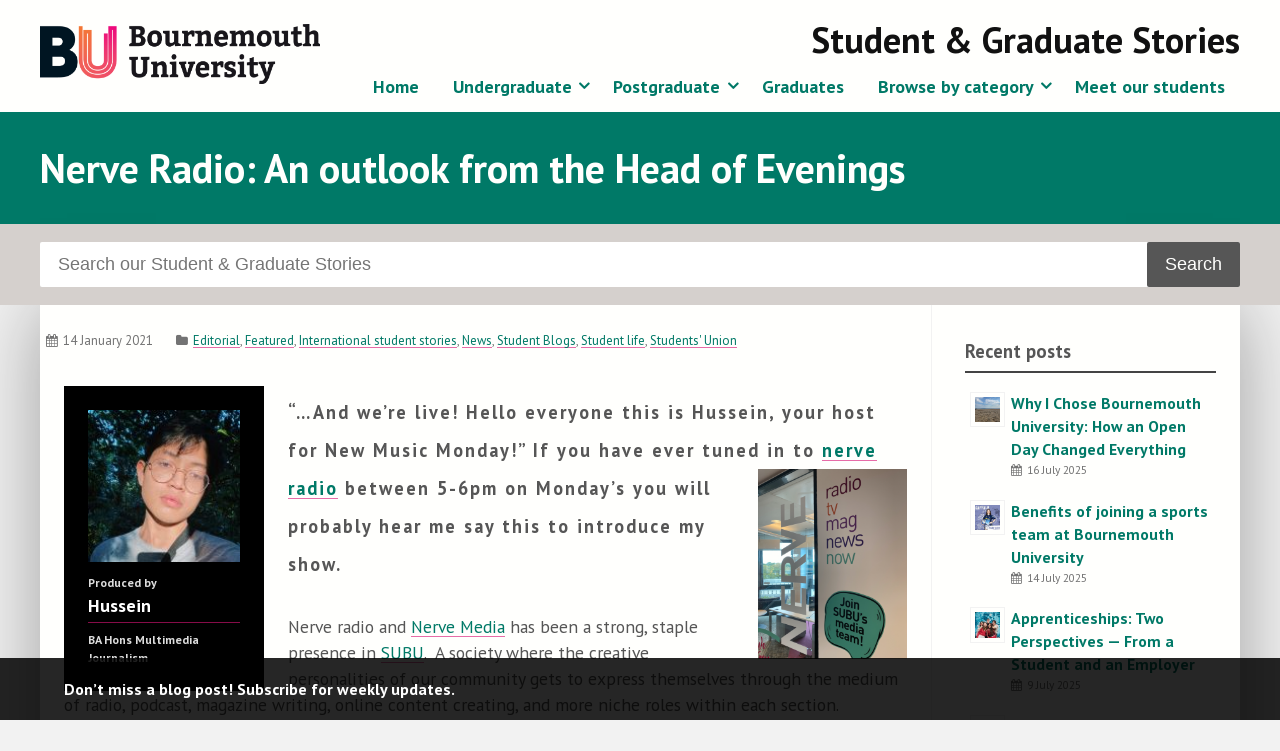

--- FILE ---
content_type: text/html; charset=UTF-8
request_url: https://microsites.bournemouth.ac.uk/student-blog/2021/01/14/nerve-radio-an-outlook-from-the-head-of-evenings/
body_size: 17214
content:
<!doctype html>
<!--[if lt IE 7]><html lang="en-GB" class="no-js lt-ie9 lt-ie8 lt-ie7"> <![endif]-->
<!--[if (IE 7)&!(IEMobile)]><html lang="en-GB" class="no-js lt-ie9 lt-ie8"><![endif]-->
<!--[if (IE 8)&!(IEMobile)]><html lang="en-GB" class="no-js lt-ie9"><![endif]-->
<!--[if gt IE 8]><!--> <html lang="en-GB" class="no-js"><!--<![endif]-->

	<head>
		<meta charset="utf-8">
		<meta http-equiv="X-UA-Compatible" content="IE=edge,chrome=1">

		<title>Student &amp; Graduate Stories | Nerve Radio: An outlook from the Head of Evenings | Bournemouth University</title>
		<meta name="description" content="Nerve Radio: An outlook from the Head of Evenings" />

		<meta name="viewport" content="width=device-width, initial-scale=1.0"/>
<!-- dns prefetch?-->
		<link rel="apple-touch-icon" href="https://microsites.bournemouth.ac.uk/student-blog/wp-content/themes/ausum-2018/assets/images/apple-icon-touch.png">
		<link rel="icon" href="https://microsites.bournemouth.ac.uk/student-blog/wp-content/themes/ausum-2018/assets/favicon.png">
		<!--[if IE]><link rel="shortcut icon" href="https://microsites.bournemouth.ac.uk/student-blog/wp-content/themes/ausum-2018/favicon.ico"><![endif]-->
		<meta name="msapplication-TileColor" content="#f01d4f">
		<meta name="msapplication-TileImage" content="https://microsites.bournemouth.ac.uk/student-blog/wp-content/themes/ausum-2018/assets/images/win8-tile-icon.png">

		<link rel="pingback" href="https://microsites.bournemouth.ac.uk/student-blog/xmlrpc.php">

		<meta name='robots' content='max-image-preview:large' />
	<style>img:is([sizes="auto" i], [sizes^="auto," i]) { contain-intrinsic-size: 3000px 1500px }</style>
	<link rel='dns-prefetch' href='//cdn.jsdelivr.net' />
<link rel='dns-prefetch' href='//maxcdn.bootstrapcdn.com' />
<link rel="alternate" type="application/rss+xml" title="Student &amp; Graduate Stories &raquo; Feed" href="https://microsites.bournemouth.ac.uk/student-blog/feed/" />
<link rel="alternate" type="application/rss+xml" title="Student &amp; Graduate Stories &raquo; Comments Feed" href="https://microsites.bournemouth.ac.uk/student-blog/comments/feed/" />
<link rel="alternate" type="application/rss+xml" title="Student &amp; Graduate Stories &raquo; Nerve Radio: An outlook from the Head of Evenings Comments Feed" href="https://microsites.bournemouth.ac.uk/student-blog/2021/01/14/nerve-radio-an-outlook-from-the-head-of-evenings/feed/" />
<link rel='stylesheet' id='wp-block-library-css' href='https://microsites.bournemouth.ac.uk/student-blog/wp-includes/css/dist/block-library/style.min.css' type='text/css' media='all' />
<style id='classic-theme-styles-inline-css' type='text/css'>
/*! This file is auto-generated */
.wp-block-button__link{color:#fff;background-color:#32373c;border-radius:9999px;box-shadow:none;text-decoration:none;padding:calc(.667em + 2px) calc(1.333em + 2px);font-size:1.125em}.wp-block-file__button{background:#32373c;color:#fff;text-decoration:none}
</style>
<style id='global-styles-inline-css' type='text/css'>
:root{--wp--preset--aspect-ratio--square: 1;--wp--preset--aspect-ratio--4-3: 4/3;--wp--preset--aspect-ratio--3-4: 3/4;--wp--preset--aspect-ratio--3-2: 3/2;--wp--preset--aspect-ratio--2-3: 2/3;--wp--preset--aspect-ratio--16-9: 16/9;--wp--preset--aspect-ratio--9-16: 9/16;--wp--preset--color--black: #000000;--wp--preset--color--cyan-bluish-gray: #abb8c3;--wp--preset--color--white: #ffffff;--wp--preset--color--pale-pink: #f78da7;--wp--preset--color--vivid-red: #cf2e2e;--wp--preset--color--luminous-vivid-orange: #ff6900;--wp--preset--color--luminous-vivid-amber: #fcb900;--wp--preset--color--light-green-cyan: #7bdcb5;--wp--preset--color--vivid-green-cyan: #00d084;--wp--preset--color--pale-cyan-blue: #8ed1fc;--wp--preset--color--vivid-cyan-blue: #0693e3;--wp--preset--color--vivid-purple: #9b51e0;--wp--preset--gradient--vivid-cyan-blue-to-vivid-purple: linear-gradient(135deg,rgba(6,147,227,1) 0%,rgb(155,81,224) 100%);--wp--preset--gradient--light-green-cyan-to-vivid-green-cyan: linear-gradient(135deg,rgb(122,220,180) 0%,rgb(0,208,130) 100%);--wp--preset--gradient--luminous-vivid-amber-to-luminous-vivid-orange: linear-gradient(135deg,rgba(252,185,0,1) 0%,rgba(255,105,0,1) 100%);--wp--preset--gradient--luminous-vivid-orange-to-vivid-red: linear-gradient(135deg,rgba(255,105,0,1) 0%,rgb(207,46,46) 100%);--wp--preset--gradient--very-light-gray-to-cyan-bluish-gray: linear-gradient(135deg,rgb(238,238,238) 0%,rgb(169,184,195) 100%);--wp--preset--gradient--cool-to-warm-spectrum: linear-gradient(135deg,rgb(74,234,220) 0%,rgb(151,120,209) 20%,rgb(207,42,186) 40%,rgb(238,44,130) 60%,rgb(251,105,98) 80%,rgb(254,248,76) 100%);--wp--preset--gradient--blush-light-purple: linear-gradient(135deg,rgb(255,206,236) 0%,rgb(152,150,240) 100%);--wp--preset--gradient--blush-bordeaux: linear-gradient(135deg,rgb(254,205,165) 0%,rgb(254,45,45) 50%,rgb(107,0,62) 100%);--wp--preset--gradient--luminous-dusk: linear-gradient(135deg,rgb(255,203,112) 0%,rgb(199,81,192) 50%,rgb(65,88,208) 100%);--wp--preset--gradient--pale-ocean: linear-gradient(135deg,rgb(255,245,203) 0%,rgb(182,227,212) 50%,rgb(51,167,181) 100%);--wp--preset--gradient--electric-grass: linear-gradient(135deg,rgb(202,248,128) 0%,rgb(113,206,126) 100%);--wp--preset--gradient--midnight: linear-gradient(135deg,rgb(2,3,129) 0%,rgb(40,116,252) 100%);--wp--preset--font-size--small: 13px;--wp--preset--font-size--medium: 20px;--wp--preset--font-size--large: 36px;--wp--preset--font-size--x-large: 42px;--wp--preset--spacing--20: 0.44rem;--wp--preset--spacing--30: 0.67rem;--wp--preset--spacing--40: 1rem;--wp--preset--spacing--50: 1.5rem;--wp--preset--spacing--60: 2.25rem;--wp--preset--spacing--70: 3.38rem;--wp--preset--spacing--80: 5.06rem;--wp--preset--shadow--natural: 6px 6px 9px rgba(0, 0, 0, 0.2);--wp--preset--shadow--deep: 12px 12px 50px rgba(0, 0, 0, 0.4);--wp--preset--shadow--sharp: 6px 6px 0px rgba(0, 0, 0, 0.2);--wp--preset--shadow--outlined: 6px 6px 0px -3px rgba(255, 255, 255, 1), 6px 6px rgba(0, 0, 0, 1);--wp--preset--shadow--crisp: 6px 6px 0px rgba(0, 0, 0, 1);}:where(.is-layout-flex){gap: 0.5em;}:where(.is-layout-grid){gap: 0.5em;}body .is-layout-flex{display: flex;}.is-layout-flex{flex-wrap: wrap;align-items: center;}.is-layout-flex > :is(*, div){margin: 0;}body .is-layout-grid{display: grid;}.is-layout-grid > :is(*, div){margin: 0;}:where(.wp-block-columns.is-layout-flex){gap: 2em;}:where(.wp-block-columns.is-layout-grid){gap: 2em;}:where(.wp-block-post-template.is-layout-flex){gap: 1.25em;}:where(.wp-block-post-template.is-layout-grid){gap: 1.25em;}.has-black-color{color: var(--wp--preset--color--black) !important;}.has-cyan-bluish-gray-color{color: var(--wp--preset--color--cyan-bluish-gray) !important;}.has-white-color{color: var(--wp--preset--color--white) !important;}.has-pale-pink-color{color: var(--wp--preset--color--pale-pink) !important;}.has-vivid-red-color{color: var(--wp--preset--color--vivid-red) !important;}.has-luminous-vivid-orange-color{color: var(--wp--preset--color--luminous-vivid-orange) !important;}.has-luminous-vivid-amber-color{color: var(--wp--preset--color--luminous-vivid-amber) !important;}.has-light-green-cyan-color{color: var(--wp--preset--color--light-green-cyan) !important;}.has-vivid-green-cyan-color{color: var(--wp--preset--color--vivid-green-cyan) !important;}.has-pale-cyan-blue-color{color: var(--wp--preset--color--pale-cyan-blue) !important;}.has-vivid-cyan-blue-color{color: var(--wp--preset--color--vivid-cyan-blue) !important;}.has-vivid-purple-color{color: var(--wp--preset--color--vivid-purple) !important;}.has-black-background-color{background-color: var(--wp--preset--color--black) !important;}.has-cyan-bluish-gray-background-color{background-color: var(--wp--preset--color--cyan-bluish-gray) !important;}.has-white-background-color{background-color: var(--wp--preset--color--white) !important;}.has-pale-pink-background-color{background-color: var(--wp--preset--color--pale-pink) !important;}.has-vivid-red-background-color{background-color: var(--wp--preset--color--vivid-red) !important;}.has-luminous-vivid-orange-background-color{background-color: var(--wp--preset--color--luminous-vivid-orange) !important;}.has-luminous-vivid-amber-background-color{background-color: var(--wp--preset--color--luminous-vivid-amber) !important;}.has-light-green-cyan-background-color{background-color: var(--wp--preset--color--light-green-cyan) !important;}.has-vivid-green-cyan-background-color{background-color: var(--wp--preset--color--vivid-green-cyan) !important;}.has-pale-cyan-blue-background-color{background-color: var(--wp--preset--color--pale-cyan-blue) !important;}.has-vivid-cyan-blue-background-color{background-color: var(--wp--preset--color--vivid-cyan-blue) !important;}.has-vivid-purple-background-color{background-color: var(--wp--preset--color--vivid-purple) !important;}.has-black-border-color{border-color: var(--wp--preset--color--black) !important;}.has-cyan-bluish-gray-border-color{border-color: var(--wp--preset--color--cyan-bluish-gray) !important;}.has-white-border-color{border-color: var(--wp--preset--color--white) !important;}.has-pale-pink-border-color{border-color: var(--wp--preset--color--pale-pink) !important;}.has-vivid-red-border-color{border-color: var(--wp--preset--color--vivid-red) !important;}.has-luminous-vivid-orange-border-color{border-color: var(--wp--preset--color--luminous-vivid-orange) !important;}.has-luminous-vivid-amber-border-color{border-color: var(--wp--preset--color--luminous-vivid-amber) !important;}.has-light-green-cyan-border-color{border-color: var(--wp--preset--color--light-green-cyan) !important;}.has-vivid-green-cyan-border-color{border-color: var(--wp--preset--color--vivid-green-cyan) !important;}.has-pale-cyan-blue-border-color{border-color: var(--wp--preset--color--pale-cyan-blue) !important;}.has-vivid-cyan-blue-border-color{border-color: var(--wp--preset--color--vivid-cyan-blue) !important;}.has-vivid-purple-border-color{border-color: var(--wp--preset--color--vivid-purple) !important;}.has-vivid-cyan-blue-to-vivid-purple-gradient-background{background: var(--wp--preset--gradient--vivid-cyan-blue-to-vivid-purple) !important;}.has-light-green-cyan-to-vivid-green-cyan-gradient-background{background: var(--wp--preset--gradient--light-green-cyan-to-vivid-green-cyan) !important;}.has-luminous-vivid-amber-to-luminous-vivid-orange-gradient-background{background: var(--wp--preset--gradient--luminous-vivid-amber-to-luminous-vivid-orange) !important;}.has-luminous-vivid-orange-to-vivid-red-gradient-background{background: var(--wp--preset--gradient--luminous-vivid-orange-to-vivid-red) !important;}.has-very-light-gray-to-cyan-bluish-gray-gradient-background{background: var(--wp--preset--gradient--very-light-gray-to-cyan-bluish-gray) !important;}.has-cool-to-warm-spectrum-gradient-background{background: var(--wp--preset--gradient--cool-to-warm-spectrum) !important;}.has-blush-light-purple-gradient-background{background: var(--wp--preset--gradient--blush-light-purple) !important;}.has-blush-bordeaux-gradient-background{background: var(--wp--preset--gradient--blush-bordeaux) !important;}.has-luminous-dusk-gradient-background{background: var(--wp--preset--gradient--luminous-dusk) !important;}.has-pale-ocean-gradient-background{background: var(--wp--preset--gradient--pale-ocean) !important;}.has-electric-grass-gradient-background{background: var(--wp--preset--gradient--electric-grass) !important;}.has-midnight-gradient-background{background: var(--wp--preset--gradient--midnight) !important;}.has-small-font-size{font-size: var(--wp--preset--font-size--small) !important;}.has-medium-font-size{font-size: var(--wp--preset--font-size--medium) !important;}.has-large-font-size{font-size: var(--wp--preset--font-size--large) !important;}.has-x-large-font-size{font-size: var(--wp--preset--font-size--x-large) !important;}
:where(.wp-block-post-template.is-layout-flex){gap: 1.25em;}:where(.wp-block-post-template.is-layout-grid){gap: 1.25em;}
:where(.wp-block-columns.is-layout-flex){gap: 2em;}:where(.wp-block-columns.is-layout-grid){gap: 2em;}
:root :where(.wp-block-pullquote){font-size: 1.5em;line-height: 1.6;}
</style>
<link rel='stylesheet' id='font-awesome-css' href='//maxcdn.bootstrapcdn.com/font-awesome/4.7.0/css/font-awesome.min.css' type='text/css' media='all' />
<style id='akismet-widget-style-inline-css' type='text/css'>

			.a-stats {
				--akismet-color-mid-green: #357b49;
				--akismet-color-white: #fff;
				--akismet-color-light-grey: #f6f7f7;

				max-width: 350px;
				width: auto;
			}

			.a-stats * {
				all: unset;
				box-sizing: border-box;
			}

			.a-stats strong {
				font-weight: 600;
			}

			.a-stats a.a-stats__link,
			.a-stats a.a-stats__link:visited,
			.a-stats a.a-stats__link:active {
				background: var(--akismet-color-mid-green);
				border: none;
				box-shadow: none;
				border-radius: 8px;
				color: var(--akismet-color-white);
				cursor: pointer;
				display: block;
				font-family: -apple-system, BlinkMacSystemFont, 'Segoe UI', 'Roboto', 'Oxygen-Sans', 'Ubuntu', 'Cantarell', 'Helvetica Neue', sans-serif;
				font-weight: 500;
				padding: 12px;
				text-align: center;
				text-decoration: none;
				transition: all 0.2s ease;
			}

			/* Extra specificity to deal with TwentyTwentyOne focus style */
			.widget .a-stats a.a-stats__link:focus {
				background: var(--akismet-color-mid-green);
				color: var(--akismet-color-white);
				text-decoration: none;
			}

			.a-stats a.a-stats__link:hover {
				filter: brightness(110%);
				box-shadow: 0 4px 12px rgba(0, 0, 0, 0.06), 0 0 2px rgba(0, 0, 0, 0.16);
			}

			.a-stats .count {
				color: var(--akismet-color-white);
				display: block;
				font-size: 1.5em;
				line-height: 1.4;
				padding: 0 13px;
				white-space: nowrap;
			}
		
</style>
<link rel='stylesheet' id='newsletter-css' href='https://microsites.bournemouth.ac.uk/student-blog/wp-content/plugins/newsletter/style.css' type='text/css' media='all' />
<link rel='stylesheet' id='ausum-stylesheet-css' href='https://microsites.bournemouth.ac.uk/student-blog/wp-content/themes/ausum-2018/assets/css/style.css' type='text/css' media='all' />
<!--[if lt IE 9]>
<link rel='stylesheet' id='ausum-ie-only-css' href='https://microsites.bournemouth.ac.uk/student-blog/wp-content/themes/ausum-2018/assets/css/ie.css' type='text/css' media='all' />
<![endif]-->
<script type="text/javascript" src="https://microsites.bournemouth.ac.uk/student-blog/wp-content/plugins/stop-user-enumeration/frontend/js/frontend.js" id="stop-user-enumeration-js"></script>
<script type="text/javascript" src="https://microsites.bournemouth.ac.uk/student-blog/wp-content/themes/ausum-2018/assets/js/libs/modernizr-custom.js" id="ausum-modernizr-js"></script>
<script type="text/javascript" src="https://microsites.bournemouth.ac.uk/student-blog/wp-includes/js/jquery/jquery.min.js" id="jquery-core-js"></script>
<script type="text/javascript" src="https://microsites.bournemouth.ac.uk/student-blog/wp-includes/js/jquery/jquery-migrate.min.js" id="jquery-migrate-js"></script>
<link rel="https://api.w.org/" href="https://microsites.bournemouth.ac.uk/student-blog/wp-json/" /><link rel="alternate" title="JSON" type="application/json" href="https://microsites.bournemouth.ac.uk/student-blog/wp-json/wp/v2/posts/15971" /><link rel="canonical" href="https://microsites.bournemouth.ac.uk/student-blog/2021/01/14/nerve-radio-an-outlook-from-the-head-of-evenings/" />
<link rel='shortlink' href='https://microsites.bournemouth.ac.uk/student-blog/?p=15971' />
<link rel="alternate" title="oEmbed (JSON)" type="application/json+oembed" href="https://microsites.bournemouth.ac.uk/student-blog/wp-json/oembed/1.0/embed?url=https%3A%2F%2Fmicrosites.bournemouth.ac.uk%2Fstudent-blog%2F2021%2F01%2F14%2Fnerve-radio-an-outlook-from-the-head-of-evenings%2F" />
<link rel="alternate" title="oEmbed (XML)" type="text/xml+oembed" href="https://microsites.bournemouth.ac.uk/student-blog/wp-json/oembed/1.0/embed?url=https%3A%2F%2Fmicrosites.bournemouth.ac.uk%2Fstudent-blog%2F2021%2F01%2F14%2Fnerve-radio-an-outlook-from-the-head-of-evenings%2F&#038;format=xml" />
		<style type="text/css">
				.recent-posts a, .related a, #content a, .nav li a, #inner-footer a, .entry-content a, .byline a, .footer a, .excerpt-read-more a {color: #007967;} 
		#more-featured a,.more-authors a,#content .feature-piece .title a, #inner-footer .social-links a:hover .authors a:hover {color: #fffffd;}				.sidebar a {color: #007967;}				/* h1,h2,h3,h4*/ {color: #007967 !important;}		.article-header h2 a {color: #007967 !important;}		
					.cta, .section.title, a.btn:hover,
			.archive-title span, 
			#all-categories a:link, 
			.feature-block .feature-piece, 
			/*.feature-block .feature-piece .title, .owl-controls .owl-prev, .owl-controls .owl-next, #owl-block .owl-piece:hover*/
			#owl-block .owl-piece:hover, ul.authors li a:hover,
			.feature-block .feature-piece:hover .title,
			#more-featured a, #more-featured a:after,
			.more-authors a, .more-authors a:after,
			#all-categories a:visited, ul.catlist a:hover, 
			.recent-posts-block .tabs .showing, .recent-posts-block .tabs .showing:hover, 
			.entry-content .find-out-more:hover, .entry-content .find-out-more.open h4,
			.footer #inner-footer #social-links a:hover, .footer #inner-footer #social-links a:focus,
			.author #intro {background-color: #007967 ; }
			.author #intro h2, .author #intro a, .footer .cta a {color: #fff !important;}
			#inner-content, .nav.offcanvas, .findoutmore {border-color: #007967 !important;};
			/* Update link colour */
			a {color: #007967 ; }
				</style>
		<style>
@import url(https://fonts.googleapis.com/css?family=Bitter:400,700|PT+Sans:400,400italic,700);
.nav li ul.sub-menu li a:hover { color: #007967 !important; background-color: #f2f2f2 !important; }
#content .post .inner-hero .who, #content .page .inner-hero .who { max-width: 200px; }
/*.hero:before { height: 100%; width: 100%; background: rgba(16,93,135,0.8);  z-index: 1;  position: absolute; top: 0; }*/
.hero { overflow: hidden; }
.hero .container .prop { background:  rgba(255,255,255,0.9); max-width: 50%; padding: 1.6rem; top:  40%;}
.hero p { margin-top: 0; }
.hero .container h1, .hero .container h2, .hero .container h3, .hero .container h4, .hero .container h5, .hero .container p, .hero .container div, .hero .container a { color:#000; text-shadow:none; }
.home .recent-posts { display: grid; grid-template-columns: 1fr 1fr; grid-template-rows: 1fr 1fr 1fr; gap: 1em 3em; }
ul.authors li span:nth-of-type(2) { color: #555; font-size:0.9em;}
ul.authors li a:hover span:nth-of-type(2) { color: #fff; }
.entry-content .find-out-more.closed .thumbnail-img, .entry-content .find-out-more.closed .text-contain { display:block;} /* forces cta on posts (find out more) open */
@media only screen and (max-width: 662px) {
.hero .container .prop {max-width: 100%;}
.hero video, .hero .pause-content {display:none;}
.recent-posts { display: block; }
}
</style>	</head>

	<body class="post-template-default single single-post postid-15971 single-format-standard" id="blog_id_41">
		<!-- Google Tag Manager -->
		<noscript><iframe src="file://www.googletagmanager.com/ns.html?id=GTM-LSWT"
		height="0" width="0" style="display:none;visibility:hidden"></iframe></noscript>
		<script>(function(w,d,s,l,i){w[l]=w[l]||[];w[l].push({'gtm.start':
		new Date().getTime(),event:'gtm.js'});var f=d.getElementsByTagName(s)[0],
		j=d.createElement(s),dl=l!='dataLayer'?'&l='+l:'';j.async=true;j.src=
		'//www.googletagmanager.com/gtm.js?id='+i+dl;f.parentNode.insertBefore(j,f);
		})(window,document,'script','dataLayer','GTM-LSWT');</script>
		<!-- End Google Tag Manager -->

		<div id="skiptocontent">
		  <a href="#inner-content">Skip to main content</a>
		</div>

		<div id="container">
			<header class="header" role="banner">
				<div id="inner-header" class="clearfix">
					<div class="container">
						<div id="branding" class="clearfix">
							<p id="logo"><a href="http://www.bournemouth.ac.uk/" class="image-replacement" title="Bournemouth University home page">Bournemouth University</a></p>
														<div class="mobile-nav-buttons">
								<a href="#" class="hamburger">&#9776;</a>
								<a href="#" class="cross">&#735;</a>
							</div>
							<h1 id="sitename"><a href="https://microsites.bournemouth.ac.uk/student-blog" rel="nofollow">Student &amp; Graduate Stories</a></h1>
																					<nav role="navigation" id="navigation">
								<ul id="menu-main-menu" class="nav top-nav clearfix"><li id="menu-item-15180" class="menu-item menu-item-type-post_type menu-item-object-page menu-item-home menu-item-15180"><a href="https://microsites.bournemouth.ac.uk/student-blog/">Home</a></li>
<li id="menu-item-15181" class="menu-item menu-item-type-taxonomy menu-item-object-category current-post-ancestor menu-item-has-children menu-item-15181"><a href="https://microsites.bournemouth.ac.uk/student-blog/category/undergraduate/">Undergraduate</a>
<ul class="sub-menu">
	<li id="menu-item-15183" class="menu-item menu-item-type-taxonomy menu-item-object-category current-post-ancestor menu-item-has-children menu-item-15183"><a href="https://microsites.bournemouth.ac.uk/student-blog/category/undergraduate/ug-courses/">Browse by subject</a>
	<ul class="sub-menu">
		<li id="menu-item-15185" class="menu-item menu-item-type-taxonomy menu-item-object-category menu-item-15185"><a href="https://microsites.bournemouth.ac.uk/student-blog/category/undergraduate/ug-courses/accounting-finance-economics/">Accounting, Finance &amp; Economics</a></li>
		<li id="menu-item-15186" class="menu-item menu-item-type-taxonomy menu-item-object-category menu-item-15186"><a href="https://microsites.bournemouth.ac.uk/student-blog/category/undergraduate/ug-courses/archaeology-anthropology-forensic-science/">Archaeology &amp; Anthropology</a></li>
		<li id="menu-item-15187" class="menu-item menu-item-type-taxonomy menu-item-object-category menu-item-15187"><a href="https://microsites.bournemouth.ac.uk/student-blog/category/undergraduate/ug-courses/business-management-marketing/">Business &amp; Management</a></li>
		<li id="menu-item-15189" class="menu-item menu-item-type-taxonomy menu-item-object-category menu-item-15189"><a href="https://microsites.bournemouth.ac.uk/student-blog/category/undergraduate/ug-courses/computer-animation-visual-effects/">Computer Animation, Games &amp; Visual Effects</a></li>
		<li id="menu-item-15190" class="menu-item menu-item-type-taxonomy menu-item-object-category menu-item-15190"><a href="https://microsites.bournemouth.ac.uk/student-blog/category/undergraduate/ug-courses/computing-informatics/">Computing &amp; Informatics</a></li>
		<li id="menu-item-15191" class="menu-item menu-item-type-taxonomy menu-item-object-category menu-item-15191"><a href="https://microsites.bournemouth.ac.uk/student-blog/category/undergraduate/ug-courses/design-engineering/">Design &amp; Engineering</a></li>
		<li id="menu-item-15192" class="menu-item menu-item-type-taxonomy menu-item-object-category menu-item-15192"><a href="https://microsites.bournemouth.ac.uk/student-blog/category/undergraduate/ug-courses/health-social-care/">Health &amp; Social Care</a></li>
		<li id="menu-item-15193" class="menu-item menu-item-type-taxonomy menu-item-object-category menu-item-15193"><a href="https://microsites.bournemouth.ac.uk/student-blog/category/undergraduate/ug-courses/history-politics-social-sciences/">History, Criminology &#038; Sociology</a></li>
		<li id="menu-item-15188" class="menu-item menu-item-type-taxonomy menu-item-object-category current-post-ancestor current-menu-parent current-post-parent menu-item-15188"><a href="https://microsites.bournemouth.ac.uk/student-blog/category/undergraduate/ug-courses/communication-journalism/">Journalism &#038; Communication</a></li>
		<li id="menu-item-15194" class="menu-item menu-item-type-taxonomy menu-item-object-category menu-item-15194"><a href="https://microsites.bournemouth.ac.uk/student-blog/category/undergraduate/ug-courses/law/">Law</a></li>
		<li id="menu-item-15195" class="menu-item menu-item-type-taxonomy menu-item-object-category menu-item-15195"><a href="https://microsites.bournemouth.ac.uk/student-blog/category/undergraduate/ug-courses/life-environmental-sciences/">Life, Environmental &amp; Forensic Sciences</a></li>
		<li id="menu-item-16418" class="menu-item menu-item-type-taxonomy menu-item-object-category menu-item-16418"><a href="https://microsites.bournemouth.ac.uk/student-blog/category/undergraduate/ug-courses/marketing-ug-courses/">Marketing</a></li>
		<li id="menu-item-15196" class="menu-item menu-item-type-taxonomy menu-item-object-category menu-item-15196"><a href="https://microsites.bournemouth.ac.uk/student-blog/category/undergraduate/ug-courses/media-film-tv-music-production/">Media, Film, TV &amp; Music Production</a></li>
		<li id="menu-item-15197" class="menu-item menu-item-type-taxonomy menu-item-object-category menu-item-15197"><a href="https://microsites.bournemouth.ac.uk/student-blog/category/undergraduate/ug-courses/medical-sciences/">Medical Sciences</a></li>
		<li id="menu-item-15198" class="menu-item menu-item-type-taxonomy menu-item-object-category menu-item-15198"><a href="https://microsites.bournemouth.ac.uk/student-blog/category/undergraduate/ug-courses/psychology/">Psychology</a></li>
		<li id="menu-item-15199" class="menu-item menu-item-type-taxonomy menu-item-object-category menu-item-15199"><a href="https://microsites.bournemouth.ac.uk/student-blog/category/undergraduate/ug-courses/sport/">Sport</a></li>
		<li id="menu-item-15200" class="menu-item menu-item-type-taxonomy menu-item-object-category menu-item-15200"><a href="https://microsites.bournemouth.ac.uk/student-blog/category/undergraduate/ug-courses/tourism-hospitality-events/">Tourism, Hospitality &amp; Events</a></li>
	</ul>
</li>
</ul>
</li>
<li id="menu-item-15423" class="menu-item menu-item-type-taxonomy menu-item-object-category menu-item-has-children menu-item-15423"><a href="https://microsites.bournemouth.ac.uk/student-blog/category/postgraduate/">Postgraduate</a>
<ul class="sub-menu">
	<li id="menu-item-15184" class="menu-item menu-item-type-taxonomy menu-item-object-category menu-item-has-children menu-item-15184"><a href="https://microsites.bournemouth.ac.uk/student-blog/category/postgraduate/pg-courses/">Browse by subject</a>
	<ul class="sub-menu">
		<li id="menu-item-15204" class="menu-item menu-item-type-taxonomy menu-item-object-category menu-item-15204"><a href="https://microsites.bournemouth.ac.uk/student-blog/category/postgraduate/pg-courses/archaeology-anthropology/">Archaeology &amp; Anthropology</a></li>
		<li id="menu-item-15205" class="menu-item menu-item-type-taxonomy menu-item-object-category menu-item-15205"><a href="https://microsites.bournemouth.ac.uk/student-blog/category/postgraduate/pg-courses/business-management/">Business, &amp; Management</a></li>
		<li id="menu-item-15418" class="menu-item menu-item-type-taxonomy menu-item-object-category menu-item-15418"><a href="https://microsites.bournemouth.ac.uk/student-blog/category/postgraduate/pg-courses/pg-computing-informatics/">Computing &amp; Informatics</a></li>
		<li id="menu-item-15419" class="menu-item menu-item-type-taxonomy menu-item-object-category menu-item-15419"><a href="https://microsites.bournemouth.ac.uk/student-blog/category/postgraduate/pg-courses/pg-design-engineering/">Design &amp; Engineering</a></li>
		<li id="menu-item-15206" class="menu-item menu-item-type-taxonomy menu-item-object-category menu-item-15206"><a href="https://microsites.bournemouth.ac.uk/student-blog/category/postgraduate/pg-courses/disaster-management/">Disaster Management</a></li>
		<li id="menu-item-15207" class="menu-item menu-item-type-taxonomy menu-item-object-category menu-item-15207"><a href="https://microsites.bournemouth.ac.uk/student-blog/category/postgraduate/pg-courses/health/">Health</a></li>
		<li id="menu-item-15208" class="menu-item menu-item-type-taxonomy menu-item-object-category menu-item-15208"><a href="https://microsites.bournemouth.ac.uk/student-blog/category/postgraduate/pg-courses/journalism-english-communication/">Journalism, English &amp; Communication</a></li>
		<li id="menu-item-15420" class="menu-item menu-item-type-taxonomy menu-item-object-category menu-item-15420"><a href="https://microsites.bournemouth.ac.uk/student-blog/category/postgraduate/pg-courses/pg-law/">Law &#038; Criminology</a></li>
		<li id="menu-item-15421" class="menu-item menu-item-type-taxonomy menu-item-object-category menu-item-15421"><a href="https://microsites.bournemouth.ac.uk/student-blog/category/postgraduate/pg-courses/pg-life-environmental-sciences/">Life &amp; Environmental Sciences</a></li>
		<li id="menu-item-15209" class="menu-item menu-item-type-taxonomy menu-item-object-category menu-item-15209"><a href="https://microsites.bournemouth.ac.uk/student-blog/category/postgraduate/pg-courses/marketing/">Marketing</a></li>
		<li id="menu-item-15210" class="menu-item menu-item-type-taxonomy menu-item-object-category menu-item-15210"><a href="https://microsites.bournemouth.ac.uk/student-blog/category/postgraduate/pg-courses/media-production/">Media Production</a></li>
		<li id="menu-item-15201" class="menu-item menu-item-type-taxonomy menu-item-object-category menu-item-15201"><a href="https://microsites.bournemouth.ac.uk/student-blog/category/postgraduate/pg-courses/politics/">Politics</a></li>
		<li id="menu-item-15422" class="menu-item menu-item-type-taxonomy menu-item-object-category menu-item-15422"><a href="https://microsites.bournemouth.ac.uk/student-blog/category/postgraduate/pg-courses/pg-psychology/">Psychology</a></li>
		<li id="menu-item-15202" class="menu-item menu-item-type-taxonomy menu-item-object-category menu-item-15202"><a href="https://microsites.bournemouth.ac.uk/student-blog/category/postgraduate/pg-courses/social-work/">Social Work</a></li>
		<li id="menu-item-15203" class="menu-item menu-item-type-taxonomy menu-item-object-category menu-item-15203"><a href="https://microsites.bournemouth.ac.uk/student-blog/category/postgraduate/pg-courses/tourism-hospitality-events-sport/">Tourism, Hospitality, Events &amp; Sport</a></li>
	</ul>
</li>
</ul>
</li>
<li id="menu-item-27729" class="menu-item menu-item-type-taxonomy menu-item-object-category menu-item-27729"><a href="https://microsites.bournemouth.ac.uk/student-blog/category/graduates/">Graduates</a></li>
<li id="menu-item-15211" class="menu-item menu-item-type-custom menu-item-object-custom menu-item-has-children menu-item-15211"><a href="#">Browse by category</a>
<ul class="sub-menu">
	<li id="menu-item-15212" class="menu-item menu-item-type-taxonomy menu-item-object-category menu-item-15212"><a href="https://microsites.bournemouth.ac.uk/student-blog/category/accommodation/">Accommodation</a></li>
	<li id="menu-item-15213" class="menu-item menu-item-type-taxonomy menu-item-object-category menu-item-15213"><a href="https://microsites.bournemouth.ac.uk/student-blog/category/applying/">Applying</a></li>
	<li id="menu-item-23291" class="menu-item menu-item-type-taxonomy menu-item-object-category menu-item-23291"><a href="https://microsites.bournemouth.ac.uk/student-blog/category/apprenticeships/">Apprenticeships</a></li>
	<li id="menu-item-15214" class="menu-item menu-item-type-taxonomy menu-item-object-category menu-item-15214"><a href="https://microsites.bournemouth.ac.uk/student-blog/category/arrivals/">Arrivals</a></li>
	<li id="menu-item-15215" class="menu-item menu-item-type-taxonomy menu-item-object-category menu-item-15215"><a href="https://microsites.bournemouth.ac.uk/student-blog/category/clearing/">Clearing</a></li>
	<li id="menu-item-15216" class="menu-item menu-item-type-taxonomy menu-item-object-category menu-item-15216"><a href="https://microsites.bournemouth.ac.uk/student-blog/category/employability/">Employability</a></li>
	<li id="menu-item-15217" class="menu-item menu-item-type-taxonomy menu-item-object-category current-post-ancestor current-menu-parent current-post-parent menu-item-15217"><a href="https://microsites.bournemouth.ac.uk/student-blog/category/featured/">Featured</a></li>
	<li id="menu-item-15218" class="menu-item menu-item-type-taxonomy menu-item-object-category menu-item-15218"><a href="https://microsites.bournemouth.ac.uk/student-blog/category/fees-funding/">Fees and funding</a></li>
	<li id="menu-item-15219" class="menu-item menu-item-type-taxonomy menu-item-object-category menu-item-15219"><a href="https://microsites.bournemouth.ac.uk/student-blog/category/health-wellbeing/">Health and wellbeing</a></li>
	<li id="menu-item-15220" class="menu-item menu-item-type-taxonomy menu-item-object-category current-post-ancestor current-menu-parent current-post-parent menu-item-15220"><a href="https://microsites.bournemouth.ac.uk/student-blog/category/international-student-stories/">International student stories</a></li>
	<li id="menu-item-15221" class="menu-item menu-item-type-taxonomy menu-item-object-category menu-item-15221"><a href="https://microsites.bournemouth.ac.uk/student-blog/category/local-area/">Local area</a></li>
	<li id="menu-item-15222" class="menu-item menu-item-type-taxonomy menu-item-object-category menu-item-15222"><a href="https://microsites.bournemouth.ac.uk/student-blog/category/meet-bu/">Meet BU</a></li>
	<li id="menu-item-15223" class="menu-item menu-item-type-taxonomy menu-item-object-category menu-item-15223"><a href="https://microsites.bournemouth.ac.uk/student-blog/category/open-days-events/">Open Days and events</a></li>
	<li id="menu-item-15224" class="menu-item menu-item-type-taxonomy menu-item-object-category menu-item-15224"><a href="https://microsites.bournemouth.ac.uk/student-blog/category/placements/">Placements</a></li>
	<li id="menu-item-22393" class="menu-item menu-item-type-taxonomy menu-item-object-category menu-item-22393"><a href="https://microsites.bournemouth.ac.uk/student-blog/category/returners/">Returners</a></li>
	<li id="menu-item-15227" class="menu-item menu-item-type-taxonomy menu-item-object-category menu-item-15227"><a href="https://microsites.bournemouth.ac.uk/student-blog/category/student-experiences-abroad/">Student experiences abroad</a></li>
	<li id="menu-item-15225" class="menu-item menu-item-type-taxonomy menu-item-object-category current-post-ancestor current-menu-parent current-post-parent menu-item-15225"><a href="https://microsites.bournemouth.ac.uk/student-blog/category/student-life/">Student life</a></li>
	<li id="menu-item-15226" class="menu-item menu-item-type-taxonomy menu-item-object-category current-post-ancestor current-menu-parent current-post-parent menu-item-15226"><a href="https://microsites.bournemouth.ac.uk/student-blog/category/students-union/">Students&#8217; Union</a></li>
	<li id="menu-item-15228" class="menu-item menu-item-type-taxonomy menu-item-object-category menu-item-15228"><a href="https://microsites.bournemouth.ac.uk/student-blog/category/sustainability/">Sustainability</a></li>
	<li id="menu-item-25525" class="menu-item menu-item-type-taxonomy menu-item-object-category menu-item-25525"><a href="https://microsites.bournemouth.ac.uk/student-blog/category/teaching-and-assessment/">Teaching and assessment</a></li>
	<li id="menu-item-15229" class="menu-item menu-item-type-taxonomy menu-item-object-category menu-item-15229"><a href="https://microsites.bournemouth.ac.uk/student-blog/category/top-tips/">Top tips</a></li>
	<li id="menu-item-15230" class="menu-item menu-item-type-taxonomy menu-item-object-category menu-item-15230"><a href="https://microsites.bournemouth.ac.uk/student-blog/category/ug-vs-pg/">UG vs PG</a></li>
</ul>
</li>
<li id="menu-item-15439" class="menu-item menu-item-type-post_type menu-item-object-page menu-item-15439"><a href="https://microsites.bournemouth.ac.uk/student-blog/meet-our-student-bloggers-and-vloggers/">Meet our students</a></li>
</ul>							</nav>
							<script>
								jQuery( document ).ready(function() {
									jQuery( "#mobile-nav" ).hide();
									jQuery( ".cross" ).hide();
									jQuery( ".menu" ).hide();
									if (jQuery(window).width() < 960) {
									    jQuery( "#navigation" ).hide();
										jQuery( ".hamburger" ).click(function(e) {
											e.preventDefault();
											jQuery( "#mobile-nav" ).slideToggle( 1000, function() {
												jQuery( ".hamburger" ).hide();
												jQuery( ".cross" ).show();
											});
										});
										jQuery( ".cross" ).click(function(e) {
											e.preventDefault();
											jQuery( "#mobile-nav" ).slideToggle( 1000, function() {
												jQuery( ".cross" ).hide();
												jQuery( ".hamburger" ).show();
											});
										});
									}
									else {
									   //jQuery( "#mobile-nav" ).hide();

									}
								});
							</script>
						</div>
						<nav role="navigation" id="mobile-nav">
							<ul id="menu-main-menu-1" class="nav top-nav clearfix"><li class="menu-item menu-item-type-post_type menu-item-object-page menu-item-home menu-item-15180"><a href="https://microsites.bournemouth.ac.uk/student-blog/">Home</a></li>
<li class="menu-item menu-item-type-taxonomy menu-item-object-category current-post-ancestor menu-item-has-children menu-item-15181"><a href="https://microsites.bournemouth.ac.uk/student-blog/category/undergraduate/">Undergraduate</a>
<ul class="sub-menu">
	<li class="menu-item menu-item-type-taxonomy menu-item-object-category current-post-ancestor menu-item-has-children menu-item-15183"><a href="https://microsites.bournemouth.ac.uk/student-blog/category/undergraduate/ug-courses/">Browse by subject</a>
	<ul class="sub-menu">
		<li class="menu-item menu-item-type-taxonomy menu-item-object-category menu-item-15185"><a href="https://microsites.bournemouth.ac.uk/student-blog/category/undergraduate/ug-courses/accounting-finance-economics/">Accounting, Finance &amp; Economics</a></li>
		<li class="menu-item menu-item-type-taxonomy menu-item-object-category menu-item-15186"><a href="https://microsites.bournemouth.ac.uk/student-blog/category/undergraduate/ug-courses/archaeology-anthropology-forensic-science/">Archaeology &amp; Anthropology</a></li>
		<li class="menu-item menu-item-type-taxonomy menu-item-object-category menu-item-15187"><a href="https://microsites.bournemouth.ac.uk/student-blog/category/undergraduate/ug-courses/business-management-marketing/">Business &amp; Management</a></li>
		<li class="menu-item menu-item-type-taxonomy menu-item-object-category menu-item-15189"><a href="https://microsites.bournemouth.ac.uk/student-blog/category/undergraduate/ug-courses/computer-animation-visual-effects/">Computer Animation, Games &amp; Visual Effects</a></li>
		<li class="menu-item menu-item-type-taxonomy menu-item-object-category menu-item-15190"><a href="https://microsites.bournemouth.ac.uk/student-blog/category/undergraduate/ug-courses/computing-informatics/">Computing &amp; Informatics</a></li>
		<li class="menu-item menu-item-type-taxonomy menu-item-object-category menu-item-15191"><a href="https://microsites.bournemouth.ac.uk/student-blog/category/undergraduate/ug-courses/design-engineering/">Design &amp; Engineering</a></li>
		<li class="menu-item menu-item-type-taxonomy menu-item-object-category menu-item-15192"><a href="https://microsites.bournemouth.ac.uk/student-blog/category/undergraduate/ug-courses/health-social-care/">Health &amp; Social Care</a></li>
		<li class="menu-item menu-item-type-taxonomy menu-item-object-category menu-item-15193"><a href="https://microsites.bournemouth.ac.uk/student-blog/category/undergraduate/ug-courses/history-politics-social-sciences/">History, Criminology &#038; Sociology</a></li>
		<li class="menu-item menu-item-type-taxonomy menu-item-object-category current-post-ancestor current-menu-parent current-post-parent menu-item-15188"><a href="https://microsites.bournemouth.ac.uk/student-blog/category/undergraduate/ug-courses/communication-journalism/">Journalism &#038; Communication</a></li>
		<li class="menu-item menu-item-type-taxonomy menu-item-object-category menu-item-15194"><a href="https://microsites.bournemouth.ac.uk/student-blog/category/undergraduate/ug-courses/law/">Law</a></li>
		<li class="menu-item menu-item-type-taxonomy menu-item-object-category menu-item-15195"><a href="https://microsites.bournemouth.ac.uk/student-blog/category/undergraduate/ug-courses/life-environmental-sciences/">Life, Environmental &amp; Forensic Sciences</a></li>
		<li class="menu-item menu-item-type-taxonomy menu-item-object-category menu-item-16418"><a href="https://microsites.bournemouth.ac.uk/student-blog/category/undergraduate/ug-courses/marketing-ug-courses/">Marketing</a></li>
		<li class="menu-item menu-item-type-taxonomy menu-item-object-category menu-item-15196"><a href="https://microsites.bournemouth.ac.uk/student-blog/category/undergraduate/ug-courses/media-film-tv-music-production/">Media, Film, TV &amp; Music Production</a></li>
		<li class="menu-item menu-item-type-taxonomy menu-item-object-category menu-item-15197"><a href="https://microsites.bournemouth.ac.uk/student-blog/category/undergraduate/ug-courses/medical-sciences/">Medical Sciences</a></li>
		<li class="menu-item menu-item-type-taxonomy menu-item-object-category menu-item-15198"><a href="https://microsites.bournemouth.ac.uk/student-blog/category/undergraduate/ug-courses/psychology/">Psychology</a></li>
		<li class="menu-item menu-item-type-taxonomy menu-item-object-category menu-item-15199"><a href="https://microsites.bournemouth.ac.uk/student-blog/category/undergraduate/ug-courses/sport/">Sport</a></li>
		<li class="menu-item menu-item-type-taxonomy menu-item-object-category menu-item-15200"><a href="https://microsites.bournemouth.ac.uk/student-blog/category/undergraduate/ug-courses/tourism-hospitality-events/">Tourism, Hospitality &amp; Events</a></li>
	</ul>
</li>
</ul>
</li>
<li class="menu-item menu-item-type-taxonomy menu-item-object-category menu-item-has-children menu-item-15423"><a href="https://microsites.bournemouth.ac.uk/student-blog/category/postgraduate/">Postgraduate</a>
<ul class="sub-menu">
	<li class="menu-item menu-item-type-taxonomy menu-item-object-category menu-item-has-children menu-item-15184"><a href="https://microsites.bournemouth.ac.uk/student-blog/category/postgraduate/pg-courses/">Browse by subject</a>
	<ul class="sub-menu">
		<li class="menu-item menu-item-type-taxonomy menu-item-object-category menu-item-15204"><a href="https://microsites.bournemouth.ac.uk/student-blog/category/postgraduate/pg-courses/archaeology-anthropology/">Archaeology &amp; Anthropology</a></li>
		<li class="menu-item menu-item-type-taxonomy menu-item-object-category menu-item-15205"><a href="https://microsites.bournemouth.ac.uk/student-blog/category/postgraduate/pg-courses/business-management/">Business, &amp; Management</a></li>
		<li class="menu-item menu-item-type-taxonomy menu-item-object-category menu-item-15418"><a href="https://microsites.bournemouth.ac.uk/student-blog/category/postgraduate/pg-courses/pg-computing-informatics/">Computing &amp; Informatics</a></li>
		<li class="menu-item menu-item-type-taxonomy menu-item-object-category menu-item-15419"><a href="https://microsites.bournemouth.ac.uk/student-blog/category/postgraduate/pg-courses/pg-design-engineering/">Design &amp; Engineering</a></li>
		<li class="menu-item menu-item-type-taxonomy menu-item-object-category menu-item-15206"><a href="https://microsites.bournemouth.ac.uk/student-blog/category/postgraduate/pg-courses/disaster-management/">Disaster Management</a></li>
		<li class="menu-item menu-item-type-taxonomy menu-item-object-category menu-item-15207"><a href="https://microsites.bournemouth.ac.uk/student-blog/category/postgraduate/pg-courses/health/">Health</a></li>
		<li class="menu-item menu-item-type-taxonomy menu-item-object-category menu-item-15208"><a href="https://microsites.bournemouth.ac.uk/student-blog/category/postgraduate/pg-courses/journalism-english-communication/">Journalism, English &amp; Communication</a></li>
		<li class="menu-item menu-item-type-taxonomy menu-item-object-category menu-item-15420"><a href="https://microsites.bournemouth.ac.uk/student-blog/category/postgraduate/pg-courses/pg-law/">Law &#038; Criminology</a></li>
		<li class="menu-item menu-item-type-taxonomy menu-item-object-category menu-item-15421"><a href="https://microsites.bournemouth.ac.uk/student-blog/category/postgraduate/pg-courses/pg-life-environmental-sciences/">Life &amp; Environmental Sciences</a></li>
		<li class="menu-item menu-item-type-taxonomy menu-item-object-category menu-item-15209"><a href="https://microsites.bournemouth.ac.uk/student-blog/category/postgraduate/pg-courses/marketing/">Marketing</a></li>
		<li class="menu-item menu-item-type-taxonomy menu-item-object-category menu-item-15210"><a href="https://microsites.bournemouth.ac.uk/student-blog/category/postgraduate/pg-courses/media-production/">Media Production</a></li>
		<li class="menu-item menu-item-type-taxonomy menu-item-object-category menu-item-15201"><a href="https://microsites.bournemouth.ac.uk/student-blog/category/postgraduate/pg-courses/politics/">Politics</a></li>
		<li class="menu-item menu-item-type-taxonomy menu-item-object-category menu-item-15422"><a href="https://microsites.bournemouth.ac.uk/student-blog/category/postgraduate/pg-courses/pg-psychology/">Psychology</a></li>
		<li class="menu-item menu-item-type-taxonomy menu-item-object-category menu-item-15202"><a href="https://microsites.bournemouth.ac.uk/student-blog/category/postgraduate/pg-courses/social-work/">Social Work</a></li>
		<li class="menu-item menu-item-type-taxonomy menu-item-object-category menu-item-15203"><a href="https://microsites.bournemouth.ac.uk/student-blog/category/postgraduate/pg-courses/tourism-hospitality-events-sport/">Tourism, Hospitality, Events &amp; Sport</a></li>
	</ul>
</li>
</ul>
</li>
<li class="menu-item menu-item-type-taxonomy menu-item-object-category menu-item-27729"><a href="https://microsites.bournemouth.ac.uk/student-blog/category/graduates/">Graduates</a></li>
<li class="menu-item menu-item-type-custom menu-item-object-custom menu-item-has-children menu-item-15211"><a href="#">Browse by category</a>
<ul class="sub-menu">
	<li class="menu-item menu-item-type-taxonomy menu-item-object-category menu-item-15212"><a href="https://microsites.bournemouth.ac.uk/student-blog/category/accommodation/">Accommodation</a></li>
	<li class="menu-item menu-item-type-taxonomy menu-item-object-category menu-item-15213"><a href="https://microsites.bournemouth.ac.uk/student-blog/category/applying/">Applying</a></li>
	<li class="menu-item menu-item-type-taxonomy menu-item-object-category menu-item-23291"><a href="https://microsites.bournemouth.ac.uk/student-blog/category/apprenticeships/">Apprenticeships</a></li>
	<li class="menu-item menu-item-type-taxonomy menu-item-object-category menu-item-15214"><a href="https://microsites.bournemouth.ac.uk/student-blog/category/arrivals/">Arrivals</a></li>
	<li class="menu-item menu-item-type-taxonomy menu-item-object-category menu-item-15215"><a href="https://microsites.bournemouth.ac.uk/student-blog/category/clearing/">Clearing</a></li>
	<li class="menu-item menu-item-type-taxonomy menu-item-object-category menu-item-15216"><a href="https://microsites.bournemouth.ac.uk/student-blog/category/employability/">Employability</a></li>
	<li class="menu-item menu-item-type-taxonomy menu-item-object-category current-post-ancestor current-menu-parent current-post-parent menu-item-15217"><a href="https://microsites.bournemouth.ac.uk/student-blog/category/featured/">Featured</a></li>
	<li class="menu-item menu-item-type-taxonomy menu-item-object-category menu-item-15218"><a href="https://microsites.bournemouth.ac.uk/student-blog/category/fees-funding/">Fees and funding</a></li>
	<li class="menu-item menu-item-type-taxonomy menu-item-object-category menu-item-15219"><a href="https://microsites.bournemouth.ac.uk/student-blog/category/health-wellbeing/">Health and wellbeing</a></li>
	<li class="menu-item menu-item-type-taxonomy menu-item-object-category current-post-ancestor current-menu-parent current-post-parent menu-item-15220"><a href="https://microsites.bournemouth.ac.uk/student-blog/category/international-student-stories/">International student stories</a></li>
	<li class="menu-item menu-item-type-taxonomy menu-item-object-category menu-item-15221"><a href="https://microsites.bournemouth.ac.uk/student-blog/category/local-area/">Local area</a></li>
	<li class="menu-item menu-item-type-taxonomy menu-item-object-category menu-item-15222"><a href="https://microsites.bournemouth.ac.uk/student-blog/category/meet-bu/">Meet BU</a></li>
	<li class="menu-item menu-item-type-taxonomy menu-item-object-category menu-item-15223"><a href="https://microsites.bournemouth.ac.uk/student-blog/category/open-days-events/">Open Days and events</a></li>
	<li class="menu-item menu-item-type-taxonomy menu-item-object-category menu-item-15224"><a href="https://microsites.bournemouth.ac.uk/student-blog/category/placements/">Placements</a></li>
	<li class="menu-item menu-item-type-taxonomy menu-item-object-category menu-item-22393"><a href="https://microsites.bournemouth.ac.uk/student-blog/category/returners/">Returners</a></li>
	<li class="menu-item menu-item-type-taxonomy menu-item-object-category menu-item-15227"><a href="https://microsites.bournemouth.ac.uk/student-blog/category/student-experiences-abroad/">Student experiences abroad</a></li>
	<li class="menu-item menu-item-type-taxonomy menu-item-object-category current-post-ancestor current-menu-parent current-post-parent menu-item-15225"><a href="https://microsites.bournemouth.ac.uk/student-blog/category/student-life/">Student life</a></li>
	<li class="menu-item menu-item-type-taxonomy menu-item-object-category current-post-ancestor current-menu-parent current-post-parent menu-item-15226"><a href="https://microsites.bournemouth.ac.uk/student-blog/category/students-union/">Students&#8217; Union</a></li>
	<li class="menu-item menu-item-type-taxonomy menu-item-object-category menu-item-15228"><a href="https://microsites.bournemouth.ac.uk/student-blog/category/sustainability/">Sustainability</a></li>
	<li class="menu-item menu-item-type-taxonomy menu-item-object-category menu-item-25525"><a href="https://microsites.bournemouth.ac.uk/student-blog/category/teaching-and-assessment/">Teaching and assessment</a></li>
	<li class="menu-item menu-item-type-taxonomy menu-item-object-category menu-item-15229"><a href="https://microsites.bournemouth.ac.uk/student-blog/category/top-tips/">Top tips</a></li>
	<li class="menu-item menu-item-type-taxonomy menu-item-object-category menu-item-15230"><a href="https://microsites.bournemouth.ac.uk/student-blog/category/ug-vs-pg/">UG vs PG</a></li>
</ul>
</li>
<li class="menu-item menu-item-type-post_type menu-item-object-page menu-item-15439"><a href="https://microsites.bournemouth.ac.uk/student-blog/meet-our-student-bloggers-and-vloggers/">Meet our students</a></li>
</ul>						</nav>
					</div>
				</div> <!-- end #inner-header -->
			</header> <!-- end header -->
	<div id="title-section" class="section title clearfix">
  		<div class="container">
  			<h1 class="archive-title">Nerve Radio: An outlook from the Head of Evenings</h1>
  		</div>
	</div>

	<div id="search-section" class="section search clearfix">
		<div class="container">
			<form role="search" method="get" id="searchform" action="https://microsites.bournemouth.ac.uk/student-blog/" >
				<label class="screen-reader-text" for="s">Search for:</label>
				<input type="text" value="" name="s" id="s" placeholder="Search our Student &amp; Graduate Stories" />
				<input type="submit" id="searchsubmit" value="Search" />
			</form>
		</div>
	</div>

	<div id="content">
		<div class="container shadow">
			<div id="inner-content" class="wrap clearfix">
				<div id="main" class="ninecol first clearfix" role="main">

					
						<article id="post-15971" class="clearfix post-15971 post type-post status-publish format-standard has-post-thumbnail hentry category-editorial category-featured category-international-student-stories category-journalism category-communication-journalism category-news-2 category-student-blogs category-student-life category-students-union tag-media tag-nerve tag-radio tag-society tag-student-life tag-subu" role="article" itemscope itemtype="http://schema.org/BlogPosting">
							<header class="article-header clearfix">
																 <div class="byline"><time class="updated" datetime="2021-01-14">14 January 2021</time> <nav class="cats"><span class="sr-only">Posted under: </span><a href="https://microsites.bournemouth.ac.uk/student-blog/category/editorial/">Editorial</a>, <a href="https://microsites.bournemouth.ac.uk/student-blog/category/featured/">Featured</a>, <a href="https://microsites.bournemouth.ac.uk/student-blog/category/international-student-stories/">International student stories</a>, <a href="https://microsites.bournemouth.ac.uk/student-blog/category/news-2/">News</a>, <a href="https://microsites.bournemouth.ac.uk/student-blog/category/student-blogs/">Student Blogs</a>, <a href="https://microsites.bournemouth.ac.uk/student-blog/category/student-life/">Student life</a>, <a href="https://microsites.bournemouth.ac.uk/student-blog/category/students-union/">Students' Union</a></nav></div>
							</header> <!-- end article header -->

							

							<section class="entry-content clearfix" itemprop="articleBody">
								<div class="inner-hero">
																			<div class="who">
											<p><img src="https://microsites.bournemouth.ac.uk/student-blog/files/2020/08/117813881_3329256980472470_6224544416785267327_o-150x150.jpg" alt="Hussein" />											<span>Produced by</span> <a href="https://microsites.bournemouth.ac.uk/student-blog/author/s5215570/" rel="author">Hussein</a></p>
											<p class="course-info"></p><p>BA Hons Multimedia Journalism </p>
										</div>
																	</div>

								<h5>&#8220;&#8230;And we&#8217;re live! Hello everyone this is Hussein, your host for New Music Monday!&#8221; If you have ever tuned in to <a href="https://player.nervemedia.org.uk/" target="_blank" rel="noopener noreferrer">nerve radio</a> <a href="https://microsites.bournemouth.ac.uk/student-blog/files/2020/12/Screenshot-2020-12-24-at-15.39.27.png"><img decoding="async" class="alignright wp-image-15994 " src="https://microsites.bournemouth.ac.uk/student-blog/files/2020/12/Screenshot-2020-12-24-at-15.39.27-235x300.png" alt="" width="149" height="190" srcset="https://microsites.bournemouth.ac.uk/student-blog/files/2020/12/Screenshot-2020-12-24-at-15.39.27-235x300.png 235w, https://microsites.bournemouth.ac.uk/student-blog/files/2020/12/Screenshot-2020-12-24-at-15.39.27-768x981.png 768w, https://microsites.bournemouth.ac.uk/student-blog/files/2020/12/Screenshot-2020-12-24-at-15.39.27-801x1024.png 801w, https://microsites.bournemouth.ac.uk/student-blog/files/2020/12/Screenshot-2020-12-24-at-15.39.27.png 939w" sizes="(max-width: 149px) 100vw, 149px" /></a>between 5-6pm on Monday&#8217;s you will probably hear me say this to introduce my show.</h5>
<p>Nerve radio and <a href="https://nervemedia.org.uk/">Nerve Media</a> has been a strong, staple presence in <a href="https://www.subu.org.uk/">SUBU</a>.  A society where the creative personalities of our community gets to express themselves through the medium of radio, podcast, magazine writing, online content creating, and more niche roles within each section.</p>
<p>I started nerve radio in my first year of uni and since then I have continued being a presenter for a generational show <a href="https://twitter.com/nervenmm?lang=en" target="_blank" rel="noopener noreferrer">New Music Monday,</a> and this year I currently hold the position of Head of Evenings/Specialist shows.</p>
<p>Being a part of this society and playing this role has been a massive space for me to grow and learn.  As a presenter, I get full control of how my radio show will go. The content to create, the conversations to talk about, and the music set list I will be playing. Given it is a weekly show, I have to be rigorous in my pre-planning.</p>
<p>Since radio has gone online this year, the position now enforces me to do audio editing on top of the aforementioned tasks. Hosting a show is not easy, but it massively improves my communication and presenting skills. It taps into my creative outlets and ensure that every week I use all my artistic and intellectual skills into content creating.</p>
<p>Moreover, doing the lives and pre-recorded shows has given me new technical skills that I have not had before. Playing around with new softwares, levels, volumes, mics&#8230; it&#8217;s a whole world that not a lot of people get to experience. On top of that, you have to be vigilant in promoting your show and interacting with your audience.<a href="https://microsites.bournemouth.ac.uk/student-blog/files/2020/12/Screenshot-2020-12-24-at-15.37.10.png"><br />
<img fetchpriority="high" decoding="async" class="alignright wp-image-15992 size-medium" src="https://microsites.bournemouth.ac.uk/student-blog/files/2020/12/Screenshot-2020-12-24-at-15.37.10-181x300.png" alt="" width="181" height="300" srcset="https://microsites.bournemouth.ac.uk/student-blog/files/2020/12/Screenshot-2020-12-24-at-15.37.10-181x300.png 181w, https://microsites.bournemouth.ac.uk/student-blog/files/2020/12/Screenshot-2020-12-24-at-15.37.10-619x1024.png 619w, https://microsites.bournemouth.ac.uk/student-blog/files/2020/12/Screenshot-2020-12-24-at-15.37.10.png 682w" sizes="(max-width: 181px) 100vw, 181px" /></a></p>
<p><a href="https://microsites.bournemouth.ac.uk/student-blog/files/2020/12/84A46F29-A578-4F6A-B0B5-6AF1A7B131BD-e1609113077147.jpg"><img decoding="async" class="size-medium wp-image-15990 alignleft" src="https://microsites.bournemouth.ac.uk/student-blog/files/2020/12/84A46F29-A578-4F6A-B0B5-6AF1A7B131BD-e1609113077147-300x169.jpg" alt="" width="300" height="169" srcset="https://microsites.bournemouth.ac.uk/student-blog/files/2020/12/84A46F29-A578-4F6A-B0B5-6AF1A7B131BD-e1609113077147-300x169.jpg 300w, https://microsites.bournemouth.ac.uk/student-blog/files/2020/12/84A46F29-A578-4F6A-B0B5-6AF1A7B131BD-e1609113077147-768x432.jpg 768w, https://microsites.bournemouth.ac.uk/student-blog/files/2020/12/84A46F29-A578-4F6A-B0B5-6AF1A7B131BD-e1609113077147-1024x576.jpg 1024w" sizes="(max-width: 300px) 100vw, 300px" /></a>Presenting aside, I also uphold the responsibilities of being part of the executive group of Nerve Radio. My role in a nutshell is to take care of all the specialist shows that run throughout the evenings. Collectively, there are around 15 or so shows and I work alongside all the presenters to ensure that their execution is a smooth running process. This involves teaching them how to craft a show, looking into planning, content gathering, and the general &#8220;how to&#8217;s&#8221; in recording and editing.</p>
<p>Moreover, I have to guide them through all the technical features and manage any technical issues that arises. Being able to fill this position, expands my leaderships skills further and ensure that the team&#8217;s communication is as transparent as it can be, so everyday we can all air our shows as flawless as possible.</p>
<p>If you ever want to hear the final product of our lovely nerve presenters, just click the link <a href="http://player.nervemedia.org.uk/">here</a> and party with us.</p>

								
																	<script>
										jQuery('.text-contain a').css("position", "relative");
										jQuery('.text-contain').css("background", "#fff");
									</script>

								
							</section> <!-- end article section -->

							<footer class="article-footer clear">
								<p class="tags"><span class="tags-title">Tags:</span> <a href="https://microsites.bournemouth.ac.uk/student-blog/tag/media/" rel="tag">Media</a>, <a href="https://microsites.bournemouth.ac.uk/student-blog/tag/nerve/" rel="tag">Nerve</a>, <a href="https://microsites.bournemouth.ac.uk/student-blog/tag/radio/" rel="tag">radio</a>, <a href="https://microsites.bournemouth.ac.uk/student-blog/tag/society/" rel="tag">society</a>, <a href="https://microsites.bournemouth.ac.uk/student-blog/tag/student-life/" rel="tag">student life</a>, <a href="https://microsites.bournemouth.ac.uk/student-blog/tag/subu/" rel="tag">SUBU</a></p>							</footer> <!-- end article footer -->

							<div class='yarpp yarpp-related yarpp-related-website yarpp-template-yarpp-template-tb'>
<h4>Related Posts</h4>
<ul class="related">
	<li><a href="https://microsites.bournemouth.ac.uk/student-blog/2020/12/10/news-days-the-best-part-of-my-course-so-far/"><img width="150" height="150" src="https://microsites.bournemouth.ac.uk/student-blog/files/2020/12/Screenshot-2020-12-03-at-23.20.35-150x150.png" class="attachment-thumbnail size-thumbnail wp-post-image" alt="" decoding="async" loading="lazy" srcset="https://microsites.bournemouth.ac.uk/student-blog/files/2020/12/Screenshot-2020-12-03-at-23.20.35-150x150.png 150w, https://microsites.bournemouth.ac.uk/student-blog/files/2020/12/Screenshot-2020-12-03-at-23.20.35-300x300.png 300w, https://microsites.bournemouth.ac.uk/student-blog/files/2020/12/Screenshot-2020-12-03-at-23.20.35-125x125.png 125w" sizes="auto, (max-width: 150px) 100vw, 150px" /> News Days: The best part of my course so far&#8230;</a><span class="byline updated">10 December 2020</span></li><li><a href="https://microsites.bournemouth.ac.uk/student-blog/2021/01/16/my-time-with-nerve-media/"><img width="150" height="150" src="https://microsites.bournemouth.ac.uk/student-blog/files/2021/01/IMG_9952-150x150.jpg" class="attachment-thumbnail size-thumbnail wp-post-image" alt="" decoding="async" loading="lazy" srcset="https://microsites.bournemouth.ac.uk/student-blog/files/2021/01/IMG_9952-150x150.jpg 150w, https://microsites.bournemouth.ac.uk/student-blog/files/2021/01/IMG_9952-300x300.jpg 300w, https://microsites.bournemouth.ac.uk/student-blog/files/2021/01/IMG_9952-125x125.jpg 125w" sizes="auto, (max-width: 150px) 100vw, 150px" /> My time with Nerve Media</a><span class="byline updated">16 January 2021</span></li><li><a href="https://microsites.bournemouth.ac.uk/student-blog/2020/12/18/new-term-new-year-tips-to-consider-for-whats-to-come/"><img width="150" height="150" src="https://microsites.bournemouth.ac.uk/student-blog/files/2020/12/Screenshot-2020-12-03-at-22.42.04-150x150.png" class="attachment-thumbnail size-thumbnail wp-post-image" alt="" decoding="async" loading="lazy" srcset="https://microsites.bournemouth.ac.uk/student-blog/files/2020/12/Screenshot-2020-12-03-at-22.42.04-150x150.png 150w, https://microsites.bournemouth.ac.uk/student-blog/files/2020/12/Screenshot-2020-12-03-at-22.42.04-300x300.png 300w, https://microsites.bournemouth.ac.uk/student-blog/files/2020/12/Screenshot-2020-12-03-at-22.42.04-125x125.png 125w" sizes="auto, (max-width: 150px) 100vw, 150px" /> New Term, New Year: Tips to consider for what&#8217;s to come.</a><span class="byline updated">18 December 2020</span></li><li><a href="https://microsites.bournemouth.ac.uk/student-blog/2021/03/15/steps-in-friendship-communications/"><img width="150" height="150" src="https://microsites.bournemouth.ac.uk/student-blog/files/2021/02/Screenshot-2021-02-28-at-18.47.16-150x150.png" class="attachment-thumbnail size-thumbnail wp-post-image" alt="" decoding="async" loading="lazy" srcset="https://microsites.bournemouth.ac.uk/student-blog/files/2021/02/Screenshot-2021-02-28-at-18.47.16-150x150.png 150w, https://microsites.bournemouth.ac.uk/student-blog/files/2021/02/Screenshot-2021-02-28-at-18.47.16-300x300.png 300w, https://microsites.bournemouth.ac.uk/student-blog/files/2021/02/Screenshot-2021-02-28-at-18.47.16-125x125.png 125w" sizes="auto, (max-width: 150px) 100vw, 150px" /> Steps in Friendship Communications</a><span class="byline updated">15 March 2021</span></li></ul>
</div>

						</article> <!-- end article -->

						
				<!-- If comments are open, but there are no comments. -->

	



<section id="respond" class="respond-form">

	<h3 id="comment-form-title">Leave a reply</h3>

	<div id="cancel-comment-reply">
		<p class="small"><a rel="nofollow" id="cancel-comment-reply-link" href="/student-blog/2021/01/14/nerve-radio-an-outlook-from-the-head-of-evenings/#respond" style="display:none;">Click here to cancel reply.</a></p>
	</div>

	
	<form action="https://microsites.bournemouth.ac.uk/student-blog/wp-comments-post.php" method="post" id="commentform" role="form" aria-labelledby="comment-form-title">
		<div id="errorList" style="display: none"></div>

	<fieldset>
	<legend class="sr-only">Your details</legend>
	<ul id="comment-form-elements" class="clearfix">
		<li>
			<label for="author">Your name <span class='req'></span> </label>
			<input type="text" name="author" id="author" value="" placeholder="" aria-required='true' autocomplete="name"/>
		</li>

		<li>
			<label id="emailLabel" for="email">Your email address <span class='req'></span> 				<small>e.g. nickname@email-provider.com</small>
			</label>
			<input type="email" name="email" id="email" value="" placeholder="" aria-required='true' autocomplete="email" aria-labeledby="emailLabel emailDesc" />
			<small id="emailDesc" role="note">(Your email address will not be published in your comment)</small>
		</li>

		<li>
			<label for="url">Website</label>
			<input type="url" name="url" id="url" value="" placeholder="" autocomplete="url" aria-describedby="urlDesc" />
			<!--<small id="urlDesc">(Your website address will be published as part of your comment)</small>-->
		</li>
	</ul>
</fieldset>

	
	<p><label for="comment">Your comments <span class='req'></span> </label>
		<textarea name="comment" id="comment" placeholder="" aria-required='true'></textarea></p>

	<p>
		<input name="submit" type="submit" id="submit" class="button" value="Submit" />
		<input type='hidden' name='comment_post_ID' value='15971' id='comment_post_ID' />
<input type='hidden' name='comment_parent' id='comment_parent' value='0' />
	</p>

<!--
	<div class="alert alert-info">
		<p id="allowed_tags" class="small"><strong>XHTML:</strong> You can use these tags: <code>&lt;a href=&quot;&quot; title=&quot;&quot;&gt; &lt;abbr title=&quot;&quot;&gt; &lt;acronym title=&quot;&quot;&gt; &lt;b&gt; &lt;blockquote cite=&quot;&quot;&gt; &lt;cite&gt; &lt;code&gt; &lt;del datetime=&quot;&quot;&gt; &lt;em&gt; &lt;i&gt; &lt;q cite=&quot;&quot;&gt; &lt;s&gt; &lt;strike&gt; &lt;strong&gt; </code></p>
	</div>
-->
	<p style="display: none;"><input type="hidden" id="akismet_comment_nonce" name="akismet_comment_nonce" value="f3921ce408" /></p><p style="display: none !important;" class="akismet-fields-container" data-prefix="ak_"><label>&#916;<textarea name="ak_hp_textarea" cols="45" rows="8" maxlength="100"></textarea></label><input type="hidden" id="ak_js_1" name="ak_js" value="109"/><script>document.getElementById( "ak_js_1" ).setAttribute( "value", ( new Date() ).getTime() );</script></p>
	</form>

	</section>


					
					
				</div> <!-- end #main -->

								<div id="sidebar1" class="sidebar threecol last clearfix" role="complementary">

					
						<div id="text-11" class="widget widget_text"><h4 class="widgettitle">Recent posts</h4>			<div class="textwidget"><div class="recent-posts-block"><div class="sets"><div id="set-one" class="posts-block showing"><ul class="recent-posts"><li><img loading="lazy" decoding="async" width="150" height="150" src="https://microsites.bournemouth.ac.uk/student-blog/files/2025/07/Untitled-design-3-e1751369422885-150x150.png" class="attachment-thumbnail size-thumbnail wp-post-image" alt="" srcset="https://microsites.bournemouth.ac.uk/student-blog/files/2025/07/Untitled-design-3-e1751369422885-150x150.png 150w, https://microsites.bournemouth.ac.uk/student-blog/files/2025/07/Untitled-design-3-e1751369422885-300x300.png 300w, https://microsites.bournemouth.ac.uk/student-blog/files/2025/07/Untitled-design-3-e1751369422885-125x125.png 125w, https://microsites.bournemouth.ac.uk/student-blog/files/2025/07/Untitled-design-3-e1751369422885-120x120.png 120w" sizes="auto, (max-width: 150px) 100vw, 150px" /><a href="https://microsites.bournemouth.ac.uk/student-blog/2025/07/16/why-i-chose-bournemouth-university-how-an-open-day-changed-everything/">Why I Chose Bournemouth University: How an Open Day Changed Everything</a><span class="byline updated">16 July 2025</span></li><li><img loading="lazy" decoding="async" width="150" height="150" src="https://microsites.bournemouth.ac.uk/student-blog/files/2025/07/Tiegan-sport-blog-150x150.png" class="attachment-thumbnail size-thumbnail wp-post-image" alt="" srcset="https://microsites.bournemouth.ac.uk/student-blog/files/2025/07/Tiegan-sport-blog-150x150.png 150w, https://microsites.bournemouth.ac.uk/student-blog/files/2025/07/Tiegan-sport-blog-125x125.png 125w, https://microsites.bournemouth.ac.uk/student-blog/files/2025/07/Tiegan-sport-blog-120x120.png 120w" sizes="auto, (max-width: 150px) 100vw, 150px" /><a href="https://microsites.bournemouth.ac.uk/student-blog/2025/07/14/benefits-of-joining-a-sports-team-at-bournemouth-university/">Benefits of joining a sports team at Bournemouth University</a><span class="byline updated">14 July 2025</span></li><li><img loading="lazy" decoding="async" width="150" height="150" src="https://microsites.bournemouth.ac.uk/student-blog/files/2025/07/Web-or-Social-image-UGP2026-Photoshoot-8-150x150.jpg" class="attachment-thumbnail size-thumbnail wp-post-image" alt="" srcset="https://microsites.bournemouth.ac.uk/student-blog/files/2025/07/Web-or-Social-image-UGP2026-Photoshoot-8-150x150.jpg 150w, https://microsites.bournemouth.ac.uk/student-blog/files/2025/07/Web-or-Social-image-UGP2026-Photoshoot-8-300x300.jpg 300w, https://microsites.bournemouth.ac.uk/student-blog/files/2025/07/Web-or-Social-image-UGP2026-Photoshoot-8-125x125.jpg 125w, https://microsites.bournemouth.ac.uk/student-blog/files/2025/07/Web-or-Social-image-UGP2026-Photoshoot-8-120x120.jpg 120w" sizes="auto, (max-width: 150px) 100vw, 150px" /><a href="https://microsites.bournemouth.ac.uk/student-blog/2025/07/09/apprenticeships-two-perspectives-from-a-student-and-an-employer/">Apprenticeships: Two Perspectives — From a Student and an Employer</a><span class="byline updated">9 July 2025</span></li><li><img loading="lazy" decoding="async" width="150" height="150" src="https://microsites.bournemouth.ac.uk/student-blog/files/2025/07/ben-young-RESIZED-150x150.jpg" class="attachment-thumbnail size-thumbnail wp-post-image" alt="" srcset="https://microsites.bournemouth.ac.uk/student-blog/files/2025/07/ben-young-RESIZED-150x150.jpg 150w, https://microsites.bournemouth.ac.uk/student-blog/files/2025/07/ben-young-RESIZED-300x300.jpg 300w, https://microsites.bournemouth.ac.uk/student-blog/files/2025/07/ben-young-RESIZED-125x125.jpg 125w, https://microsites.bournemouth.ac.uk/student-blog/files/2025/07/ben-young-RESIZED-120x120.jpg 120w" sizes="auto, (max-width: 150px) 100vw, 150px" /><a href="https://microsites.bournemouth.ac.uk/student-blog/2025/07/03/how-to-get-into-the-animation-industry/">How to get into the animation industry</a><span class="byline updated">3 July 2025</span></li><li><img loading="lazy" decoding="async" width="150" height="150" src="https://microsites.bournemouth.ac.uk/student-blog/files/2025/06/Web-or-Social-image-UGP2026-Photoshoot-6-150x150.jpg" class="attachment-thumbnail size-thumbnail wp-post-image" alt="" srcset="https://microsites.bournemouth.ac.uk/student-blog/files/2025/06/Web-or-Social-image-UGP2026-Photoshoot-6-150x150.jpg 150w, https://microsites.bournemouth.ac.uk/student-blog/files/2025/06/Web-or-Social-image-UGP2026-Photoshoot-6-300x300.jpg 300w, https://microsites.bournemouth.ac.uk/student-blog/files/2025/06/Web-or-Social-image-UGP2026-Photoshoot-6-125x125.jpg 125w, https://microsites.bournemouth.ac.uk/student-blog/files/2025/06/Web-or-Social-image-UGP2026-Photoshoot-6-120x120.jpg 120w" sizes="auto, (max-width: 150px) 100vw, 150px" /><a href="https://microsites.bournemouth.ac.uk/student-blog/2025/07/01/clearing-2025-is-now-open/">Clearing 2025 is now open</a><span class="byline updated">1 July 2025</span></li><li><img loading="lazy" decoding="async" width="150" height="150" src="https://microsites.bournemouth.ac.uk/student-blog/files/2025/06/IMG_6546-150x150.jpeg" class="attachment-thumbnail size-thumbnail wp-post-image" alt="" srcset="https://microsites.bournemouth.ac.uk/student-blog/files/2025/06/IMG_6546-150x150.jpeg 150w, https://microsites.bournemouth.ac.uk/student-blog/files/2025/06/IMG_6546-300x300.jpeg 300w, https://microsites.bournemouth.ac.uk/student-blog/files/2025/06/IMG_6546-125x125.jpeg 125w, https://microsites.bournemouth.ac.uk/student-blog/files/2025/06/IMG_6546-120x120.jpeg 120w" sizes="auto, (max-width: 150px) 100vw, 150px" /><a href="https://microsites.bournemouth.ac.uk/student-blog/2025/06/23/housemate-diaries/">Housemate Diaries</a><span class="byline updated">23 June 2025</span></li><li><img loading="lazy" decoding="async" width="150" height="150" src="https://microsites.bournemouth.ac.uk/student-blog/files/2025/06/IMIS-blog-150x150.jpeg" class="attachment-thumbnail size-thumbnail wp-post-image" alt="" srcset="https://microsites.bournemouth.ac.uk/student-blog/files/2025/06/IMIS-blog-150x150.jpeg 150w, https://microsites.bournemouth.ac.uk/student-blog/files/2025/06/IMIS-blog-300x300.jpeg 300w, https://microsites.bournemouth.ac.uk/student-blog/files/2025/06/IMIS-blog-125x125.jpeg 125w, https://microsites.bournemouth.ac.uk/student-blog/files/2025/06/IMIS-blog-120x120.jpeg 120w" sizes="auto, (max-width: 150px) 100vw, 150px" /><a href="https://microsites.bournemouth.ac.uk/student-blog/2025/06/12/final-year-media-production-projects-hit-the-big-screen/">Final year Media Production projects hit the big screen</a><span class="byline updated">12 June 2025</span></li><li><img loading="lazy" decoding="async" width="150" height="150" src="https://microsites.bournemouth.ac.uk/student-blog/files/2025/06/Nerve-Summerball-150x150.jpg" class="attachment-thumbnail size-thumbnail wp-post-image" alt="" srcset="https://microsites.bournemouth.ac.uk/student-blog/files/2025/06/Nerve-Summerball-150x150.jpg 150w, https://microsites.bournemouth.ac.uk/student-blog/files/2025/06/Nerve-Summerball-300x300.jpg 300w, https://microsites.bournemouth.ac.uk/student-blog/files/2025/06/Nerve-Summerball-125x125.jpg 125w, https://microsites.bournemouth.ac.uk/student-blog/files/2025/06/Nerve-Summerball-120x120.jpg 120w" sizes="auto, (max-width: 150px) 100vw, 150px" /><a href="https://microsites.bournemouth.ac.uk/student-blog/2025/06/11/nerve-media-at-the-summer-ball/">Nerve Media at the Summer Ball</a><span class="byline updated">11 June 2025</span></li><li><img loading="lazy" decoding="async" width="150" height="150" src="https://microsites.bournemouth.ac.uk/student-blog/files/2025/03/brooke-cagle-g1Kr4Ozfoac-unsplash-2-150x150.jpg" class="attachment-thumbnail size-thumbnail wp-post-image" alt="" srcset="https://microsites.bournemouth.ac.uk/student-blog/files/2025/03/brooke-cagle-g1Kr4Ozfoac-unsplash-2-150x150.jpg 150w, https://microsites.bournemouth.ac.uk/student-blog/files/2025/03/brooke-cagle-g1Kr4Ozfoac-unsplash-2-300x300.jpg 300w, https://microsites.bournemouth.ac.uk/student-blog/files/2025/03/brooke-cagle-g1Kr4Ozfoac-unsplash-2-125x125.jpg 125w, https://microsites.bournemouth.ac.uk/student-blog/files/2025/03/brooke-cagle-g1Kr4Ozfoac-unsplash-2-120x120.jpg 120w" sizes="auto, (max-width: 150px) 100vw, 150px" /><a href="https://microsites.bournemouth.ac.uk/student-blog/2025/06/05/beyond-the-essay-the-variety-of-university-assignments/">Beyond the Essay: The Variety of University Assignments</a><span class="byline updated">5 June 2025</span></li><li><img loading="lazy" decoding="async" width="150" height="150" src="https://microsites.bournemouth.ac.uk/student-blog/files/2025/05/ESET-studentship-close-resized-150x150.jpg" class="attachment-thumbnail size-thumbnail wp-post-image" alt="ESET studentship recipient Lorraine" srcset="https://microsites.bournemouth.ac.uk/student-blog/files/2025/05/ESET-studentship-close-resized-150x150.jpg 150w, https://microsites.bournemouth.ac.uk/student-blog/files/2025/05/ESET-studentship-close-resized-300x300.jpg 300w, https://microsites.bournemouth.ac.uk/student-blog/files/2025/05/ESET-studentship-close-resized-125x125.jpg 125w, https://microsites.bournemouth.ac.uk/student-blog/files/2025/05/ESET-studentship-close-resized-120x120.jpg 120w" sizes="auto, (max-width: 150px) 100vw, 150px" /><a href="https://microsites.bournemouth.ac.uk/student-blog/2025/05/15/women-in-cyber-security-studentship-recipient-shares-her-journey/">Women in Cyber Security Studentship recipient shares her journey</a><span class="byline updated">15 May 2025</span></li></ul></div></div></div>
</div>
		</div><div id="archives-3" class="widget widget_archive"><h4 class="widgettitle">Archives</h4>		<label class="screen-reader-text" for="archives-dropdown-3">Archives</label>
		<select id="archives-dropdown-3" name="archive-dropdown">
			
			<option value="">Select Month</option>
				<option value='https://microsites.bournemouth.ac.uk/student-blog/2025/07/'> July 2025 </option>
	<option value='https://microsites.bournemouth.ac.uk/student-blog/2025/06/'> June 2025 </option>
	<option value='https://microsites.bournemouth.ac.uk/student-blog/2025/05/'> May 2025 </option>
	<option value='https://microsites.bournemouth.ac.uk/student-blog/2025/04/'> April 2025 </option>
	<option value='https://microsites.bournemouth.ac.uk/student-blog/2025/03/'> March 2025 </option>
	<option value='https://microsites.bournemouth.ac.uk/student-blog/2025/02/'> February 2025 </option>
	<option value='https://microsites.bournemouth.ac.uk/student-blog/2025/01/'> January 2025 </option>
	<option value='https://microsites.bournemouth.ac.uk/student-blog/2024/12/'> December 2024 </option>
	<option value='https://microsites.bournemouth.ac.uk/student-blog/2024/11/'> November 2024 </option>
	<option value='https://microsites.bournemouth.ac.uk/student-blog/2024/10/'> October 2024 </option>
	<option value='https://microsites.bournemouth.ac.uk/student-blog/2024/09/'> September 2024 </option>
	<option value='https://microsites.bournemouth.ac.uk/student-blog/2024/08/'> August 2024 </option>
	<option value='https://microsites.bournemouth.ac.uk/student-blog/2024/07/'> July 2024 </option>
	<option value='https://microsites.bournemouth.ac.uk/student-blog/2024/06/'> June 2024 </option>
	<option value='https://microsites.bournemouth.ac.uk/student-blog/2024/05/'> May 2024 </option>
	<option value='https://microsites.bournemouth.ac.uk/student-blog/2024/04/'> April 2024 </option>
	<option value='https://microsites.bournemouth.ac.uk/student-blog/2024/03/'> March 2024 </option>
	<option value='https://microsites.bournemouth.ac.uk/student-blog/2024/02/'> February 2024 </option>
	<option value='https://microsites.bournemouth.ac.uk/student-blog/2024/01/'> January 2024 </option>
	<option value='https://microsites.bournemouth.ac.uk/student-blog/2023/12/'> December 2023 </option>
	<option value='https://microsites.bournemouth.ac.uk/student-blog/2023/11/'> November 2023 </option>
	<option value='https://microsites.bournemouth.ac.uk/student-blog/2023/10/'> October 2023 </option>
	<option value='https://microsites.bournemouth.ac.uk/student-blog/2023/09/'> September 2023 </option>
	<option value='https://microsites.bournemouth.ac.uk/student-blog/2023/08/'> August 2023 </option>
	<option value='https://microsites.bournemouth.ac.uk/student-blog/2023/07/'> July 2023 </option>
	<option value='https://microsites.bournemouth.ac.uk/student-blog/2023/06/'> June 2023 </option>
	<option value='https://microsites.bournemouth.ac.uk/student-blog/2023/05/'> May 2023 </option>
	<option value='https://microsites.bournemouth.ac.uk/student-blog/2023/04/'> April 2023 </option>
	<option value='https://microsites.bournemouth.ac.uk/student-blog/2023/03/'> March 2023 </option>
	<option value='https://microsites.bournemouth.ac.uk/student-blog/2023/02/'> February 2023 </option>
	<option value='https://microsites.bournemouth.ac.uk/student-blog/2023/01/'> January 2023 </option>
	<option value='https://microsites.bournemouth.ac.uk/student-blog/2022/12/'> December 2022 </option>
	<option value='https://microsites.bournemouth.ac.uk/student-blog/2022/11/'> November 2022 </option>
	<option value='https://microsites.bournemouth.ac.uk/student-blog/2022/10/'> October 2022 </option>
	<option value='https://microsites.bournemouth.ac.uk/student-blog/2022/09/'> September 2022 </option>
	<option value='https://microsites.bournemouth.ac.uk/student-blog/2022/08/'> August 2022 </option>
	<option value='https://microsites.bournemouth.ac.uk/student-blog/2022/07/'> July 2022 </option>
	<option value='https://microsites.bournemouth.ac.uk/student-blog/2022/06/'> June 2022 </option>
	<option value='https://microsites.bournemouth.ac.uk/student-blog/2022/05/'> May 2022 </option>
	<option value='https://microsites.bournemouth.ac.uk/student-blog/2022/04/'> April 2022 </option>
	<option value='https://microsites.bournemouth.ac.uk/student-blog/2022/03/'> March 2022 </option>
	<option value='https://microsites.bournemouth.ac.uk/student-blog/2022/02/'> February 2022 </option>
	<option value='https://microsites.bournemouth.ac.uk/student-blog/2022/01/'> January 2022 </option>
	<option value='https://microsites.bournemouth.ac.uk/student-blog/2021/12/'> December 2021 </option>
	<option value='https://microsites.bournemouth.ac.uk/student-blog/2021/11/'> November 2021 </option>
	<option value='https://microsites.bournemouth.ac.uk/student-blog/2021/10/'> October 2021 </option>
	<option value='https://microsites.bournemouth.ac.uk/student-blog/2021/09/'> September 2021 </option>
	<option value='https://microsites.bournemouth.ac.uk/student-blog/2021/08/'> August 2021 </option>
	<option value='https://microsites.bournemouth.ac.uk/student-blog/2021/07/'> July 2021 </option>
	<option value='https://microsites.bournemouth.ac.uk/student-blog/2021/06/'> June 2021 </option>
	<option value='https://microsites.bournemouth.ac.uk/student-blog/2021/05/'> May 2021 </option>
	<option value='https://microsites.bournemouth.ac.uk/student-blog/2021/04/'> April 2021 </option>
	<option value='https://microsites.bournemouth.ac.uk/student-blog/2021/03/'> March 2021 </option>
	<option value='https://microsites.bournemouth.ac.uk/student-blog/2021/02/'> February 2021 </option>
	<option value='https://microsites.bournemouth.ac.uk/student-blog/2021/01/'> January 2021 </option>
	<option value='https://microsites.bournemouth.ac.uk/student-blog/2020/12/'> December 2020 </option>
	<option value='https://microsites.bournemouth.ac.uk/student-blog/2020/11/'> November 2020 </option>
	<option value='https://microsites.bournemouth.ac.uk/student-blog/2020/10/'> October 2020 </option>
	<option value='https://microsites.bournemouth.ac.uk/student-blog/2020/09/'> September 2020 </option>
	<option value='https://microsites.bournemouth.ac.uk/student-blog/2020/08/'> August 2020 </option>
	<option value='https://microsites.bournemouth.ac.uk/student-blog/2020/07/'> July 2020 </option>
	<option value='https://microsites.bournemouth.ac.uk/student-blog/2020/06/'> June 2020 </option>
	<option value='https://microsites.bournemouth.ac.uk/student-blog/2020/05/'> May 2020 </option>
	<option value='https://microsites.bournemouth.ac.uk/student-blog/2020/04/'> April 2020 </option>
	<option value='https://microsites.bournemouth.ac.uk/student-blog/2020/03/'> March 2020 </option>
	<option value='https://microsites.bournemouth.ac.uk/student-blog/2020/02/'> February 2020 </option>
	<option value='https://microsites.bournemouth.ac.uk/student-blog/2020/01/'> January 2020 </option>
	<option value='https://microsites.bournemouth.ac.uk/student-blog/2019/12/'> December 2019 </option>
	<option value='https://microsites.bournemouth.ac.uk/student-blog/2019/11/'> November 2019 </option>
	<option value='https://microsites.bournemouth.ac.uk/student-blog/2019/10/'> October 2019 </option>
	<option value='https://microsites.bournemouth.ac.uk/student-blog/2019/09/'> September 2019 </option>
	<option value='https://microsites.bournemouth.ac.uk/student-blog/2019/08/'> August 2019 </option>
	<option value='https://microsites.bournemouth.ac.uk/student-blog/2019/07/'> July 2019 </option>
	<option value='https://microsites.bournemouth.ac.uk/student-blog/2019/06/'> June 2019 </option>
	<option value='https://microsites.bournemouth.ac.uk/student-blog/2019/05/'> May 2019 </option>
	<option value='https://microsites.bournemouth.ac.uk/student-blog/2019/04/'> April 2019 </option>
	<option value='https://microsites.bournemouth.ac.uk/student-blog/2019/03/'> March 2019 </option>
	<option value='https://microsites.bournemouth.ac.uk/student-blog/2019/02/'> February 2019 </option>
	<option value='https://microsites.bournemouth.ac.uk/student-blog/2019/01/'> January 2019 </option>
	<option value='https://microsites.bournemouth.ac.uk/student-blog/2018/12/'> December 2018 </option>
	<option value='https://microsites.bournemouth.ac.uk/student-blog/2018/11/'> November 2018 </option>
	<option value='https://microsites.bournemouth.ac.uk/student-blog/2018/10/'> October 2018 </option>
	<option value='https://microsites.bournemouth.ac.uk/student-blog/2018/09/'> September 2018 </option>
	<option value='https://microsites.bournemouth.ac.uk/student-blog/2018/08/'> August 2018 </option>
	<option value='https://microsites.bournemouth.ac.uk/student-blog/2018/07/'> July 2018 </option>
	<option value='https://microsites.bournemouth.ac.uk/student-blog/2018/06/'> June 2018 </option>
	<option value='https://microsites.bournemouth.ac.uk/student-blog/2018/05/'> May 2018 </option>
	<option value='https://microsites.bournemouth.ac.uk/student-blog/2018/04/'> April 2018 </option>
	<option value='https://microsites.bournemouth.ac.uk/student-blog/2018/03/'> March 2018 </option>
	<option value='https://microsites.bournemouth.ac.uk/student-blog/2018/02/'> February 2018 </option>
	<option value='https://microsites.bournemouth.ac.uk/student-blog/2018/01/'> January 2018 </option>
	<option value='https://microsites.bournemouth.ac.uk/student-blog/2017/12/'> December 2017 </option>
	<option value='https://microsites.bournemouth.ac.uk/student-blog/2017/11/'> November 2017 </option>
	<option value='https://microsites.bournemouth.ac.uk/student-blog/2017/10/'> October 2017 </option>
	<option value='https://microsites.bournemouth.ac.uk/student-blog/2017/09/'> September 2017 </option>
	<option value='https://microsites.bournemouth.ac.uk/student-blog/2017/08/'> August 2017 </option>
	<option value='https://microsites.bournemouth.ac.uk/student-blog/2017/07/'> July 2017 </option>
	<option value='https://microsites.bournemouth.ac.uk/student-blog/2017/06/'> June 2017 </option>
	<option value='https://microsites.bournemouth.ac.uk/student-blog/2017/05/'> May 2017 </option>
	<option value='https://microsites.bournemouth.ac.uk/student-blog/2017/04/'> April 2017 </option>
	<option value='https://microsites.bournemouth.ac.uk/student-blog/2017/03/'> March 2017 </option>
	<option value='https://microsites.bournemouth.ac.uk/student-blog/2017/02/'> February 2017 </option>
	<option value='https://microsites.bournemouth.ac.uk/student-blog/2017/01/'> January 2017 </option>
	<option value='https://microsites.bournemouth.ac.uk/student-blog/2016/12/'> December 2016 </option>
	<option value='https://microsites.bournemouth.ac.uk/student-blog/2016/11/'> November 2016 </option>
	<option value='https://microsites.bournemouth.ac.uk/student-blog/2016/10/'> October 2016 </option>
	<option value='https://microsites.bournemouth.ac.uk/student-blog/2016/09/'> September 2016 </option>
	<option value='https://microsites.bournemouth.ac.uk/student-blog/2016/08/'> August 2016 </option>
	<option value='https://microsites.bournemouth.ac.uk/student-blog/2016/07/'> July 2016 </option>
	<option value='https://microsites.bournemouth.ac.uk/student-blog/2016/06/'> June 2016 </option>
	<option value='https://microsites.bournemouth.ac.uk/student-blog/2016/05/'> May 2016 </option>
	<option value='https://microsites.bournemouth.ac.uk/student-blog/2016/04/'> April 2016 </option>
	<option value='https://microsites.bournemouth.ac.uk/student-blog/2016/03/'> March 2016 </option>
	<option value='https://microsites.bournemouth.ac.uk/student-blog/2016/02/'> February 2016 </option>
	<option value='https://microsites.bournemouth.ac.uk/student-blog/2016/01/'> January 2016 </option>
	<option value='https://microsites.bournemouth.ac.uk/student-blog/2015/12/'> December 2015 </option>
	<option value='https://microsites.bournemouth.ac.uk/student-blog/2015/11/'> November 2015 </option>
	<option value='https://microsites.bournemouth.ac.uk/student-blog/2015/10/'> October 2015 </option>
	<option value='https://microsites.bournemouth.ac.uk/student-blog/2015/09/'> September 2015 </option>
	<option value='https://microsites.bournemouth.ac.uk/student-blog/2015/08/'> August 2015 </option>
	<option value='https://microsites.bournemouth.ac.uk/student-blog/2015/07/'> July 2015 </option>
	<option value='https://microsites.bournemouth.ac.uk/student-blog/2015/06/'> June 2015 </option>
	<option value='https://microsites.bournemouth.ac.uk/student-blog/2015/05/'> May 2015 </option>
	<option value='https://microsites.bournemouth.ac.uk/student-blog/2015/04/'> April 2015 </option>
	<option value='https://microsites.bournemouth.ac.uk/student-blog/2015/03/'> March 2015 </option>
	<option value='https://microsites.bournemouth.ac.uk/student-blog/2015/02/'> February 2015 </option>
	<option value='https://microsites.bournemouth.ac.uk/student-blog/2015/01/'> January 2015 </option>
	<option value='https://microsites.bournemouth.ac.uk/student-blog/2014/12/'> December 2014 </option>
	<option value='https://microsites.bournemouth.ac.uk/student-blog/2014/11/'> November 2014 </option>
	<option value='https://microsites.bournemouth.ac.uk/student-blog/2014/10/'> October 2014 </option>
	<option value='https://microsites.bournemouth.ac.uk/student-blog/2014/08/'> August 2014 </option>
	<option value='https://microsites.bournemouth.ac.uk/student-blog/2014/07/'> July 2014 </option>
	<option value='https://microsites.bournemouth.ac.uk/student-blog/2014/06/'> June 2014 </option>
	<option value='https://microsites.bournemouth.ac.uk/student-blog/2014/05/'> May 2014 </option>
	<option value='https://microsites.bournemouth.ac.uk/student-blog/2014/04/'> April 2014 </option>
	<option value='https://microsites.bournemouth.ac.uk/student-blog/2014/03/'> March 2014 </option>
	<option value='https://microsites.bournemouth.ac.uk/student-blog/2014/02/'> February 2014 </option>
	<option value='https://microsites.bournemouth.ac.uk/student-blog/2014/01/'> January 2014 </option>
	<option value='https://microsites.bournemouth.ac.uk/student-blog/2013/12/'> December 2013 </option>
	<option value='https://microsites.bournemouth.ac.uk/student-blog/2013/11/'> November 2013 </option>
	<option value='https://microsites.bournemouth.ac.uk/student-blog/2013/10/'> October 2013 </option>
	<option value='https://microsites.bournemouth.ac.uk/student-blog/2013/09/'> September 2013 </option>
	<option value='https://microsites.bournemouth.ac.uk/student-blog/2013/08/'> August 2013 </option>
	<option value='https://microsites.bournemouth.ac.uk/student-blog/2013/07/'> July 2013 </option>
	<option value='https://microsites.bournemouth.ac.uk/student-blog/2013/06/'> June 2013 </option>
	<option value='https://microsites.bournemouth.ac.uk/student-blog/2013/05/'> May 2013 </option>
	<option value='https://microsites.bournemouth.ac.uk/student-blog/2013/03/'> March 2013 </option>
	<option value='https://microsites.bournemouth.ac.uk/student-blog/2013/02/'> February 2013 </option>
	<option value='https://microsites.bournemouth.ac.uk/student-blog/2013/01/'> January 2013 </option>
	<option value='https://microsites.bournemouth.ac.uk/student-blog/2012/12/'> December 2012 </option>
	<option value='https://microsites.bournemouth.ac.uk/student-blog/2012/11/'> November 2012 </option>
	<option value='https://microsites.bournemouth.ac.uk/student-blog/2012/07/'> July 2012 </option>
	<option value='https://microsites.bournemouth.ac.uk/student-blog/2012/06/'> June 2012 </option>

		</select>

			<script type="text/javascript">
/* <![CDATA[ */

(function() {
	var dropdown = document.getElementById( "archives-dropdown-3" );
	function onSelectChange() {
		if ( dropdown.options[ dropdown.selectedIndex ].value !== '' ) {
			document.location.href = this.options[ this.selectedIndex ].value;
		}
	}
	dropdown.onchange = onSelectChange;
})();

/* ]]> */
</script>
</div>
					
				</div>
			</div> <!-- end #inner-content -->
		</div>
	</div> <!-- end #content -->

			<footer class="section footer clearfix" role="contentinfo" style="background-color: #dee0e2; padding-top:0;">

				<div class="cta twelvecol last">
					<div class="container">
						<a href="https://microsites.bournemouth.ac.uk/student-blog/never-miss-an-update">
							<h4>Don’t miss a blog!</h4>
							<p>Subscribe for weekly updates.</p>
						</a>
					</div>
				</div>

				<div class="container">
					<div id="all-categories" style="display: none;">
						<h5><span>Browse all our categories</span></h5>
						<ul><li><a href="https://microsites.bournemouth.ac.uk/student-blog/category/accommodation/">Accommodation</a></li><li><a href="https://microsites.bournemouth.ac.uk/student-blog/category/postgraduate/pg-courses/pg-accounting-finance-economics/">Accounting, Finance &amp; Economics</a></li><li><a href="https://microsites.bournemouth.ac.uk/student-blog/category/undergraduate/ug-courses/accounting-finance-economics/">Accounting, Finance &amp; Economics</a></li><li><a href="https://microsites.bournemouth.ac.uk/student-blog/category/undergraduate/ug-courses/animation/">Animation</a></li><li><a href="https://microsites.bournemouth.ac.uk/student-blog/category/applying/">Applying</a></li><li><a href="https://microsites.bournemouth.ac.uk/student-blog/category/apprenticeships/">Apprenticeships</a></li><li><a href="https://microsites.bournemouth.ac.uk/student-blog/category/undergraduate/ug-courses/archaeology-anthropology-forensic-science/">Archaeology &amp; Anthropology</a></li><li><a href="https://microsites.bournemouth.ac.uk/student-blog/category/postgraduate/pg-courses/archaeology-anthropology/">Archaeology &amp; Anthropology</a></li><li><a href="https://microsites.bournemouth.ac.uk/student-blog/category/arrivals/">Arrivals</a></li><li><a href="https://microsites.bournemouth.ac.uk/student-blog/category/blogs-archive/">Blogs Archive</a></li><li><a href="https://microsites.bournemouth.ac.uk/student-blog/category/blog-archive/">Blogs Archive</a></li><li><a href="https://microsites.bournemouth.ac.uk/student-blog/category/undergraduate/ug-courses/business-management-marketing/">Business &amp; Management</a></li><li><a href="https://microsites.bournemouth.ac.uk/student-blog/category/postgraduate/pg-courses/business-management/">Business, &amp; Management</a></li><li><a href="https://microsites.bournemouth.ac.uk/student-blog/category/clearing/">Clearing</a></li><li><a href="https://microsites.bournemouth.ac.uk/student-blog/category/postgraduate/pg-courses/computer-animation-visual-effects-pg-courses/">Computer Animation &amp; Visual Effects</a></li><li><a href="https://microsites.bournemouth.ac.uk/student-blog/category/undergraduate/ug-courses/computer-animation-visual-effects/">Computer Animation, Games &amp; Visual Effects</a></li><li><a href="https://microsites.bournemouth.ac.uk/student-blog/category/postgraduate/pg-courses/pg-computing-informatics/">Computing &amp; Informatics</a></li><li><a href="https://microsites.bournemouth.ac.uk/student-blog/category/undergraduate/ug-courses/computing-informatics/">Computing &amp; Informatics</a></li><li><a href="https://microsites.bournemouth.ac.uk/student-blog/category/undergraduate/ug-courses/">Courses</a></li><li><a href="https://microsites.bournemouth.ac.uk/student-blog/category/postgraduate/pg-courses/">Courses</a></li><li><a href="https://microsites.bournemouth.ac.uk/student-blog/category/creative-writing/">Creative Writing</a></li><li><a href="https://microsites.bournemouth.ac.uk/student-blog/category/postgraduate/pg-courses/pg-law/">Criminology &amp; Law</a></li><li><a href="https://microsites.bournemouth.ac.uk/student-blog/category/undergraduate/ug-courses/criminology-sociology/">Criminology &amp; Sociology</a></li><li><a href="https://microsites.bournemouth.ac.uk/student-blog/category/undergraduate/ug-courses/design-engineering/">Design &amp; Engineering</a></li><li><a href="https://microsites.bournemouth.ac.uk/student-blog/category/postgraduate/pg-courses/pg-design-engineering/">Design &amp; Engineering</a></li><li><a href="https://microsites.bournemouth.ac.uk/student-blog/category/postgraduate/pg-courses/disaster-management/">Disaster Management</a></li><li><a href="https://microsites.bournemouth.ac.uk/student-blog/category/editorial/">Editorial</a></li><li><a href="https://microsites.bournemouth.ac.uk/student-blog/category/editorial-news/">Editorial/News</a></li><li><a href="https://microsites.bournemouth.ac.uk/student-blog/category/employability/">Employability</a></li><li><a href="https://microsites.bournemouth.ac.uk/student-blog/category/undergraduate/ug-courses/environmental-science/">Environmental Science</a></li><li><a href="https://microsites.bournemouth.ac.uk/student-blog/category/featured/">Featured</a></li><li><a href="https://microsites.bournemouth.ac.uk/student-blog/category/fees-funding/">Fees and funding</a></li><li><a href="https://microsites.bournemouth.ac.uk/student-blog/category/postgraduate/pg-courses/film-and-television/">Film and Television</a></li><li><a href="https://microsites.bournemouth.ac.uk/student-blog/category/postgraduate/pg-courses/health/">Health</a></li><li><a href="https://microsites.bournemouth.ac.uk/student-blog/category/undergraduate/ug-courses/health-social-care/">Health &amp; Social Care</a></li><li><a href="https://microsites.bournemouth.ac.uk/student-blog/category/health-wellbeing/">Health and wellbeing</a></li><li><a href="https://microsites.bournemouth.ac.uk/student-blog/category/undergraduate/ug-courses/history/">History</a></li><li><a href="https://microsites.bournemouth.ac.uk/student-blog/category/undergraduate/ug-courses/history-politics-social-sciences/">History, Politics, Criminology &amp; Sociology</a></li><li><a href="https://microsites.bournemouth.ac.uk/student-blog/category/international-archive/">International Archive</a></li><li><a href="https://microsites.bournemouth.ac.uk/student-blog/category/international-student-stories/">International student stories</a></li><li><a href="https://microsites.bournemouth.ac.uk/student-blog/category/undergraduate/ug-courses/journalism/">Journalism</a></li><li><a href="https://microsites.bournemouth.ac.uk/student-blog/category/undergraduate/ug-courses/communication-journalism/">Journalism, English &amp; Communication</a></li><li><a href="https://microsites.bournemouth.ac.uk/student-blog/category/postgraduate/pg-courses/journalism-english-communication/">Journalism, English &amp; Communication</a></li><li><a href="https://microsites.bournemouth.ac.uk/student-blog/category/undergraduate/ug-courses/law/">Law</a></li><li><a href="https://microsites.bournemouth.ac.uk/student-blog/category/postgraduate/pg-courses/pg-life-environmental-sciences/">Life &amp; Environmental Sciences</a></li><li><a href="https://microsites.bournemouth.ac.uk/student-blog/category/undergraduate/ug-courses/life-environmental-sciences/">Life, Environmental &amp; Forensic Sciences</a></li><li><a href="https://microsites.bournemouth.ac.uk/student-blog/category/local-area/">Local area</a></li><li><a href="https://microsites.bournemouth.ac.uk/student-blog/category/postgraduate/pg-courses/marketing/">Marketing</a></li><li><a href="https://microsites.bournemouth.ac.uk/student-blog/category/undergraduate/ug-courses/marketing-ug-courses/">Marketing</a></li><li><a href="https://microsites.bournemouth.ac.uk/student-blog/category/mature-students/">Mature students</a></li><li><a href="https://microsites.bournemouth.ac.uk/student-blog/category/postgraduate/pg-courses/media-production/">Media Production</a></li><li><a href="https://microsites.bournemouth.ac.uk/student-blog/category/undergraduate/ug-courses/media-film-tv-music-production/">Media, Film, TV &amp; Music Production</a></li><li><a href="https://microsites.bournemouth.ac.uk/student-blog/category/undergraduate/ug-courses/medical-sciences/">Medical Sciences</a></li><li><a href="https://microsites.bournemouth.ac.uk/student-blog/category/meet-bu/">Meet BU</a></li><li><a href="https://microsites.bournemouth.ac.uk/student-blog/category/news-2/">News</a></li><li><a href="https://microsites.bournemouth.ac.uk/student-blog/category/open-days-events/">Open Days and events</a></li><li><a href="https://microsites.bournemouth.ac.uk/student-blog/category/placements/">Placements</a></li><li><a href="https://microsites.bournemouth.ac.uk/student-blog/category/postgraduate/pg-courses/politics/">Politics</a></li><li><a href="https://microsites.bournemouth.ac.uk/student-blog/category/postgraduate/">Postgraduate</a></li><li><a href="https://microsites.bournemouth.ac.uk/student-blog/category/undergraduate/ug-courses/psychology/">Psychology</a></li><li><a href="https://microsites.bournemouth.ac.uk/student-blog/category/postgraduate/pg-courses/pg-psychology/">Psychology</a></li><li><a href="https://microsites.bournemouth.ac.uk/student-blog/category/research/">Research</a></li><li><a href="https://microsites.bournemouth.ac.uk/student-blog/category/returners/">Returners</a></li><li><a href="https://microsites.bournemouth.ac.uk/student-blog/category/postgraduate/pg-courses/social-work/">Social Work</a></li><li><a href="https://microsites.bournemouth.ac.uk/student-blog/category/undergraduate/ug-courses/sport/">Sport</a></li><li><a href="https://microsites.bournemouth.ac.uk/student-blog/category/student-blogs/">Student Blogs</a></li><li><a href="https://microsites.bournemouth.ac.uk/student-blog/category/student-experiences-abroad/">Student experiences abroad</a></li><li><a href="https://microsites.bournemouth.ac.uk/student-blog/category/student-life/">Student life</a></li><li><a href="https://microsites.bournemouth.ac.uk/student-blog/category/students-union/">Students' Union</a></li><li><a href="https://microsites.bournemouth.ac.uk/student-blog/category/sustainability/">Sustainability</a></li><li><a href="https://microsites.bournemouth.ac.uk/student-blog/category/teaching-and-assessment/">Teaching and assessment</a></li><li><a href="https://microsites.bournemouth.ac.uk/student-blog/category/top-tips/">Top tips</a></li><li><a href="https://microsites.bournemouth.ac.uk/student-blog/category/undergraduate/ug-courses/tourism-hospitality-events/">Tourism, Hospitality &amp; Events</a></li><li><a href="https://microsites.bournemouth.ac.uk/student-blog/category/postgraduate/pg-courses/tourism-hospitality-events-sport/">Tourism, Hospitality, Events &amp; Sport</a></li><li><a href="https://microsites.bournemouth.ac.uk/student-blog/category/ug-vs-pg/">UG vs PG</a></li><li><a href="https://microsites.bournemouth.ac.uk/student-blog/category/undergraduate/">Undergraduate</a></li><li><a href="https://microsites.bournemouth.ac.uk/student-blog/category/visiting-bu/">Visiting BU</a></li><li><a href="https://microsites.bournemouth.ac.uk/student-blog/category/vlogs/">Vlogs</a></li><li><a href="https://microsites.bournemouth.ac.uk/student-blog/category/vlog-archive/">Vlogs Archive</a></li><li><a href="https://microsites.bournemouth.ac.uk/student-blog/category/vlogs-archive/">Vlogs Archive</a></li></ul>					</div>
			
					<div id="inner-footer" class="wrap clearfix">
						<ul id="social-links" class="sixcol first">
							<li><a href="https://twitter.com/bournemouthuni" class="fa fa-twitter fa-2x"><em>Twitter</em></a></li><li><a href="https://www.facebook.com/JoinBournemouthUni/" class="fa fa-facebook fa-2x"><em>Facebook</em></a></li><li><a href="https://instagram.com/bournemouthuni/?hl=en" class="fa fa-instagram fa-2x"><em>Instagram</em></a></li><li><a href="https://www.snapchat.com/add/bournemouthuni" class="fa fa-snapchat fa-2x"><em>Snapchat</em></a></li>						</ul>
						<div class="sixcol last">
							<p class="source-org copyright">&copy; <a href="http://www.bournemouth.ac.uk/" title="Bournemouth University homepage">Bournemouth University</a> 2026. All rights reserved.</p>
				            <ul class="footer-links">
				            	<li><a href="https://www1.bournemouth.ac.uk/about/our-charitable-status">Charitable status</a></li>
				              	<li><a href="https://www1.bournemouth.ac.uk/about/governance/website-privacy-cookies-policy">Website privacy & cookies</a></li>
				              	<li><a href="https://www1.bournemouth.ac.uk/about/governance/website-terms-and-conditions">Copyright and terms of use</a></li>
				            </ul>
				        </div>
					</div> <!-- end #inner-footer -->

					<div id="footnote"><p>Our blogs and vlogs are produced by students, for prospective students, to reflect topics in which we think you will be interested. Some stories may also be written in the third person, drawing on interviews or highlighting student and graduate successes.</p>
<p>Our student Bloggers and Vloggers work with Bournemouth University when producing any content; however, the university cannot be held liable for its accuracy. In addition, the views expressed are their own and do not necessarily represent those of Bournemouth University.</p>
<p>Please <a href="mailto:askBUenquiries@bournemouth.ac.uk">contact us</a> to report any content considered offensive.</p></div>				</div>
			</footer> <!-- end footer -->
		</div> <!-- end #container -->

		<link rel='stylesheet' id='yarppRelatedCss-css' href='https://microsites.bournemouth.ac.uk/student-blog/wp-content/plugins/yet-another-related-posts-plugin/style/related.css' type='text/css' media='all' />
<script type="text/javascript" id="newsletter-js-extra">
/* <![CDATA[ */
var newsletter_data = {"action_url":"https:\/\/microsites.bournemouth.ac.uk\/student-blog\/wp-admin\/admin-ajax.php"};
/* ]]> */
</script>
<script type="text/javascript" src="https://microsites.bournemouth.ac.uk/student-blog/wp-content/plugins/newsletter/main.js" id="newsletter-js"></script>
<script type="text/javascript" src="https://microsites.bournemouth.ac.uk/student-blog/wp-includes/js/comment-reply.min.js" id="comment-reply-js" async="async" data-wp-strategy="async"></script>
<script type="text/javascript" src="https://microsites.bournemouth.ac.uk/student-blog/wp-content/themes/ausum-2018/assets/js/ausum.min.js" id="ausum-js-js"></script>
<script type="text/javascript" src="https://microsites.bournemouth.ac.uk/student-blog/wp-content/themes/ausum-2018/assets/js/libs/owl.carousel.min.js" id="owl-js-js"></script>
<script type="text/javascript" src="https://cdn.jsdelivr.net/npm/jquery-validation@1.21.0/dist/jquery.validate.min.js" id="jquery_validator-js"></script>
<script type="text/javascript" src="https://microsites.bournemouth.ac.uk/student-blog/wp-content/themes/ausum-2018/assets/js/libs/jqv-config-min.js" id="validator_config-js"></script>
<script defer type="text/javascript" src="https://microsites.bournemouth.ac.uk/student-blog/wp-content/plugins/akismet/_inc/akismet-frontend.js" id="akismet-frontend-js"></script>
<div id="updates">
			<div>
		    	<p><a href="https://microsites.bournemouth.ac.uk/student-blog/never-miss-an-update">
					Don’t miss a blog post! <span>Subscribe</span> for weekly updates.
				</a></p>
				<input id="updatesButton" name="updatesButton" type="submit" value="Close">
				<script>
					jQuery( document ).ready(function($) {
						$( "#updatesButton" ).on( "click keypress",  function() {
					      $("#updates").hide();
					    });
					});
				</script>
				<style>
					#updates {
						position: fixed;
						right: 0;
						bottom: 0;
						width: 100%;
						z-index: 1000;
						background: #000;
						background: rgba(0,0,0,.85);
						color: #fff;
						padding: 0.2em 2em 0.2em 4em;
					}
					#updates a {
						color: #fff;
						font-weight: bold;
						text-decoration: none;
					}
					#updates:hover, #updates:focus-within { background-color: #007967; }
					#updatesButton {
						background-image: url(https://www.bournemouth.ac.uk/sites/all/themes/bournemouth/assets/images/icons/cross_white.svg);
						background-repeat: no-repeat;
						background-position: 50%;
						background-size: 20px;
						position: absolute;
						top: 50%;
						margin-top: -15px;
						right: 20px;
						width: 30px;
						height: 30px;
						display: block;
						text-indent: -9999px;
						overflow: hidden;
						background-color: transparent;
						border: 0;
					}
				</style>
			</div>
		</div>
	</body>

</html>